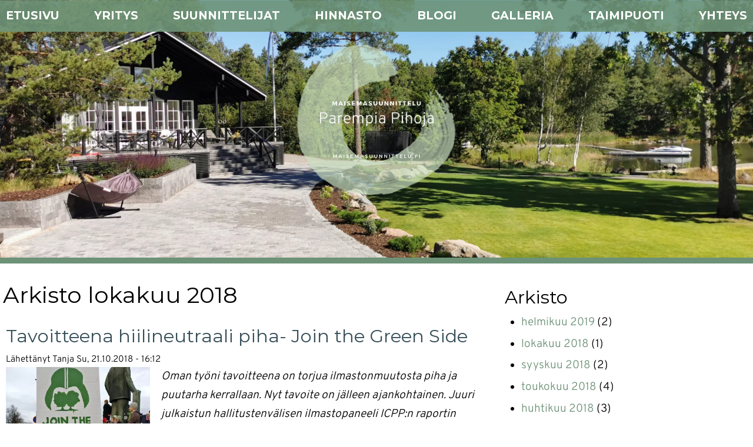

--- FILE ---
content_type: text/html; charset=UTF-8
request_url: https://maisemasuunnittelu.fi/arkisto/201810?page=1
body_size: 5747
content:
<!DOCTYPE html>
<html lang="fi" dir="ltr" prefix="og: https://ogp.me/ns#">
  <head>
    <meta charset="utf-8" />
<script async src="https://www.googletagmanager.com/gtag/js?id=UA-20324338-5"></script>
<script>window.dataLayer = window.dataLayer || [];function gtag(){dataLayer.push(arguments)};gtag("js", new Date());gtag("set", "developer_id.dMDhkMT", true);gtag("config", "UA-20324338-5", {"groups":"default","anonymize_ip":true,"page_placeholder":"PLACEHOLDER_page_path","allow_ad_personalization_signals":false});</script>
<meta name="description" content="Haaveissa kaunis piha? Ammattilaisen tekemä piha- tai puutarhasuunnitelma on avain onnistuneeseen lopputulokseen. Me Maisemasuunnitttelu Tanja Niemisellä (tuttu mm. Huvila ja Huussi -ohjelmasta) suunittelemme kauniit pihat, puutarhat ja viheralueet ideasta toteutukseen. Laitetaanko sinunkin pihasi kuntoon?" />
<meta name="abstract" content="Haaveissa kaunis piha? Ammattilaisen tekemä piha- tai puutarhasuunnitelma on avain onnistuneeseen lopputulokseen. Me Maisemasuunnitttelu Tanja Niemisellä (tuttu mm. Huvila ja Huussi -ohjelmasta) suunittelemme kauniit pihat, puutarhat ja viheralueet ideasta toteutukseen. Laitetaanko sinunkin pihasi kuntoon?" />
<meta name="keywords" content="pihasuunnitelma, pihan suunnittelu, puutarhasuunnitelma, puutarhan suunnittelu, pihatyöt, piha kuntoon, pihan perustaminen, puutarhan perustaminen, maisemasuunnittelu, maisemasuunnittelija, huvila ja huussi, kaunis piha" />
<meta name="geo.region" content="FI" />
<link rel="canonical" href="https://maisemasuunnittelu.fi/arkisto/201810" />
<link rel="shortlink" href="https://maisemasuunnittelu.fi/arkisto/201810" />
<meta name="rights" content="All rights reserved" />
<meta property="og:site_name" content="Maisemasuunnittelu" />
<meta property="og:url" content="https://maisemasuunnittelu.fi/arkisto/201810" />
<meta property="og:title" content="Maisemasuunnittelu - Arkisto" />
<meta property="og:description" content="Haaveissa kaunis piha? Ammattilaisen tekemä piha- tai puutarhasuunnitelma on avain onnistuneeseen lopputulokseen. Me Maisemasuunnitttelu Tanja Niemisellä (tuttu mm. Huvila ja Huussi -ohjelmasta) suunittelemme kauniit pihat, puutarhat ja viheralueet ideasta toteutukseen. Laitetaanko sinunkin pihasi kuntoon?" />
<meta name="twitter:card" content="summary_large_image" />
<meta name="twitter:title" content="Maisemasuunnittelu - Arkisto" />
<meta name="twitter:site" content="@puutarhaetsiva" />
<meta name="twitter:description" content="Haaveissa kaunis piha? Ammattilaisen tekemä piha- tai puutarhasuunnitelma on avain onnistuneeseen lopputulokseen. Me Maisemasuunnitttelu Tanja Niemisellä (tuttu mm. Huvila ja Huussi -ohjelmasta) suunittelemme kauniit pihat, puutarhat ja viheralueet ideasta toteutukseen. Laitetaanko sinunkin pihasi kuntoon?" />
<meta name="MobileOptimized" content="width" />
<meta name="HandheldFriendly" content="true" />
<meta name="viewport" content="width=device-width, initial-scale=1.0" />
<link rel="icon" href="/themes/dj2019/favicon.ico" type="image/vnd.microsoft.icon" />

    <title>Maisemasuunnittelu - Arkisto</title>
    <link rel="stylesheet" media="all" href="/sites/default/files/css/css_IaI1Ve-6WOFAXOW3gIisiqNjlnfYfUQY9QGpVddvf3g.css?delta=0&amp;language=fi&amp;theme=dj2019&amp;include=eJw1jEsOgCAQQy-Eou48zigTghkYQ_3h6TUSN01fX9JZCCh2IrCZa48MkGf8nNS9TjNbl_eVpKWFrjokzZEk3GzcMnT9aL3oRNJgKxKSNyjYONb3I_AJ-2Ub1e3CD3u8LwI" />
<link rel="stylesheet" media="all" href="/sites/default/files/css/css_Ll17piWrr3ohYSS23pu51a-HKWc75OuxqQEKSt63F8Y.css?delta=1&amp;language=fi&amp;theme=dj2019&amp;include=eJw1jEsOgCAQQy-Eou48zigTghkYQ_3h6TUSN01fX9JZCCh2IrCZa48MkGf8nNS9TjNbl_eVpKWFrjokzZEk3GzcMnT9aL3oRNJgKxKSNyjYONb3I_AJ-2Ub1e3CD3u8LwI" />
<link rel="stylesheet" media="print" href="/sites/default/files/css/css_ueTyIJv-kDYThgMq-PTQ2vybK5Pa5bKdKjoAbHQHZg4.css?delta=2&amp;language=fi&amp;theme=dj2019&amp;include=eJw1jEsOgCAQQy-Eou48zigTghkYQ_3h6TUSN01fX9JZCCh2IrCZa48MkGf8nNS9TjNbl_eVpKWFrjokzZEk3GzcMnT9aL3oRNJgKxKSNyjYONb3I_AJ-2Ub1e3CD3u8LwI" />

    
  </head>
  <body class="path-arkisto sidebar-second context-arkisto-201810">
        <a href="#main-content" class="visually-hidden focusable skip-link">
      Hyppää pääsisältöön
    </a>
    
      <div class="dialog-off-canvas-main-canvas" data-off-canvas-main-canvas>
    <div class="layout-container">
  <header role="banner" id="header">
  	<div id="header-inner">
		  <div class="region region-header">
    <div id="block-dj2019-main-menu" class="block block-system block-system-menu-blockmain">
 <div class="block-inner">
  
    
        
              <ul class="menu">
                    <li class="menu-item">
        <a href="/" data-drupal-link-system-path="&lt;front&gt;">Etusivu</a>
              </li>
                <li class="menu-item">
        <a href="/yritys" data-drupal-link-system-path="node/256">Yritys</a>
              </li>
                <li class="menu-item">
        <a href="/suunnittelijat" data-drupal-link-system-path="node/268">Suunnittelijat</a>
              </li>
                <li class="menu-item menu-item--expanded">
        <a href="/hinnasto" data-drupal-link-system-path="node/267">Hinnasto</a>
                                <ul class="menu">
                    <li class="menu-item">
        <a href="/hinnasto#rakentajalle" title="" data-drupal-link-system-path="node/267">Rakentajalle</a>
              </li>
                <li class="menu-item">
        <a href="/hinnasto#pihasuunnitelmat" title="" data-drupal-link-system-path="node/267">Pihasuunnitelmat</a>
              </li>
        </ul>
  
              </li>
                <li class="menu-item">
        <a href="/blogi" data-drupal-link-system-path="blogi">Blogi</a>
              </li>
                <li class="menu-item">
        <a href="/galleria" data-drupal-link-system-path="galleria">Galleria</a>
              </li>
                <li class="menu-item">
        <a href="/taimipuoti">Taimipuoti</a>
              </li>
                <li class="menu-item">
        <a href="/yhteys" title="" data-drupal-link-system-path="contact">Yhteys</a>
              </li>
        </ul>
  


  </div>
</div>
<div id="block-dj2019-branding" class="block block-system block-system-branding-block">
 <div class="block-inner">
  
    
        <a href="/" rel="home" class="site-logo">
      <img src="/sites/default/files/maisemasuunnittelu-weissertext-logo-final_350.png" alt="Etusivu" />
    </a>
      </div>
</div>

  </div>

    
  			
  			
    
	</div>
  </header>
    <div class="region region-featured">
    <div class="views-element-container block block-views block-views-blockheaderimage-block-1" id="block-views-block-headerimage-block-1">
 <div class="block-inner">
  
    
      <div><div class="view view-headerimage view-id-headerimage view-display-id-block_1 js-view-dom-id-c1754c2f5946cf061c47bb391ac781edb3263be61c1635733b4690af22e4d66d">
  
    
      
      <div class="v-content">
          <div class="v-row" ><div class="views-field views-field-field-slide-bild"><div class="field-content">    <picture>
                  <source srcset="/sites/default/files/styles/front/public/slide/banneri-testi%20%281%29.jpg.webp?itok=FtbTuYhg 1x" media="all and (min-width:1340px)" type="image/webp" width="1900" height="650"/>
              <source srcset="/sites/default/files/styles/front/public/slide/banneri-testi%20%281%29.jpg.webp?itok=FtbTuYhg 1x" media="all and (min-width: 1025px)" type="image/webp" width="1900" height="650"/>
              <source srcset="/sites/default/files/styles/front_full_responsive_custom_user_1024_1x/public/slide/banneri-testi%20%281%29.jpg.webp?itok=i9WqU2ri 1x" media="all and (min-width: 769px) and (max-width: 1024px)" type="image/webp" width="1024" height="550"/>
              <source srcset="/sites/default/files/styles/front_full_responsive_custom_user_768_1x/public/slide/banneri-testi%20%281%29.jpg.webp?itok=AmQl2ACk 1x" media="all and (min-width: 581px) and (max-width: 768px)" type="image/webp" width="1990" height="1493"/>
              <source srcset="/sites/default/files/styles/front_full_responsive_custom_user_580_1x/public/slide/banneri-testi%20%281%29.jpg.webp?itok=yxxdYvI3 1x" media="all and  (min-width:321px) and (max-width: 580px)" type="image/webp" width="580" height="580"/>
              <source srcset="/sites/default/files/styles/front_full_responsive_custom_user_320_1x/public/slide/banneri-testi%20%281%29.jpg?itok=M7ZsV_sO 1x" media="all and (max-width: 320px)" type="image/jpeg" width="320" height="400"/>
                  <img loading="eager" width="1900" height="650" src="/sites/default/files/styles/front/public/slide/banneri-testi%20%281%29.jpg.webp?itok=FtbTuYhg" alt="Koristeheinillä modernia ilmettä pihaan" />

  </picture>

</div></div></div>

    </div>
  
      
</div>
</div>

  </div>
</div>
<div data-drupal-messages-fallback class="hidden"></div>

  </div>


  

  

    

  <main role="main">
    <a id="main-content" tabindex="-1"></a>                                                  

    <div class="layout-content">
      
        <div class="region region-content">
    <div id="block-dj2019-page-title" class="block block-core block-page-title-block">
 <div class="block-inner">
  
    
      
  <h1 class="page-title">Arkisto lokakuu 2018</h1>


  </div>
</div>
<div id="block-dj2019-thebuild-system-main" class="block block-system block-system-main-block">
 <div class="block-inner">
  
    
      <div class="views-element-container"><div class="view view-arkisto view-id-arkisto view-display-id-page_1 js-view-dom-id-3452e1a9e1d3e2ec8e2b3d74327eaf4bdb8643bac07687ac150409399f10e212">
  
    
      
      <div class="v-content">
          <div class="v-row" >
<article data-history-node-id="285" class="node node--type-blog node--view-mode-teaser">
  
      <h2>
      <a href="/blogi/tavoitteena-hiilineutraali-piha-join-green-side" rel="bookmark"><span class="field field--name-title field--type-string field--label-hidden">Tavoitteena hiilineutraali piha- Join the Green Side</span>
</a>
    </h2>
    

      <footer class="node__meta">
      
      <div class="node__submitted font-smaller">
        Lähettänyt <span class="field field--name-uid field--type-entity-reference field--label-hidden"><span>Tanja</span></span>
 <span class="field field--name-created field--type-created field--label-hidden"><time datetime="2018-10-21T16:12:38+03:00" title="Sunnuntai, lokakuu 21, 2018 - 16:12" class="datetime">Su, 21.10.2018 - 16:12</time>
</span>
        
      </div>
    </footer>
  
  <div class="node__content">
  <div>
    <div>
    <div class="width-max1440 layout layout--twocol-section layout--twocol-section--33-67 pr-10">
        <div class="layout__region layout__region--first">
          
            <div class="f f--name-field-news-bild f--type-image f--label-hidden f-item">  <a href="/blogi/tavoitteena-hiilineutraali-piha-join-green-side" hreflang="fi"><img loading="lazy" src="/sites/default/files/styles/blog_list/public/images/header_greenside.jpg.webp?itok=lG1ECX9-" width="450" height="224" alt="#NytOnPakko" title="#NytOnPakko" class="image-style-blog-list" />

</a>
</div>
      
        </div>
        <div class="layout__region layout__region--second">
          
            <div class="clearfix text-formatted f f--name-body f--type-text-with-summary f--label-hidden f-item"><p><em>Oman työni tavoitteena on torjua ilmastonmuutosta piha ja puutarha kerrallaan. Nyt tavoite on jälleen ajankohtainen. Juuri julkaistun hallitustenvälisen ilmastopaneeli ICPP:n raportin mukaan maapallon lämpötila on noussut noin asteella esiteollisesta ajasta. Mikäli lämpeneminen jatkuu nykyistä vauhtia, 1,5 asteen raja ylitetään vuosisadan puoleen väliin mennessä. Rajan ylittäminen aiheuttaisi merkittäviä riskejä sekä ihmiselle että luonnolle. Vaaditaan nopeita päästövähennyksiä, jotta maapallon lämpötilan nousu voidaan rajoittaa 1,5 asteeseen.</em></p></div>
      

        </div>
          <div class="node__links">
    <ul class="links inline"><li class="node-readmore"><a href="/blogi/tavoitteena-hiilineutraali-piha-join-green-side" rel="tag" title="Tavoitteena hiilineutraali piha- Join the Green Side" hreflang="fi">Lue lisää <span class="visually-hidden">Tavoitteena hiilineutraali piha- Join the Green Side</span></a></li><li class="comment-add"><a href="/blogi/tavoitteena-hiilineutraali-piha-join-green-side#comment-form" title="Jaa mielipiteesi ja ajatuksesi." hreflang="fi">Lisää uusi kommentti</a></li></ul>  </div>

      </div>
    </div>
  </div>

</article>
</div>

    </div>
  
      
</div>
</div>

  </div>
</div>

  </div>

    </div>
    
              <aside class="layout-3col__right-sidebar" role="complementary">
            <div class="region region-sidebar-second">
    <div class="views-element-container p-20-0 block block-views block-views-blockarkisto-block-1" id="block-views-block-arkisto-block-1">
 <div class="block-inner">
  
      <h2>Arkisto</h2>
    
      <div><div class="view view-arkisto view-id-arkisto view-display-id-block_1 js-view-dom-id-73519f4541e514b5d9e90ecf671e5d890f67294c36bd54c75b3feaf43a6dcb47">
  
    
      
      <div class="v-content">
      <div class="item-list">
  <ul class="views-summary">
      <li><a href="/arkisto/201902">helmikuu 2019</a>
              (2)
          </li>
      <li><a href="/arkisto/201810" class="is-active">lokakuu 2018</a>
              (1)
          </li>
      <li><a href="/arkisto/201809">syyskuu 2018</a>
              (2)
          </li>
      <li><a href="/arkisto/201805">toukokuu 2018</a>
              (4)
          </li>
      <li><a href="/arkisto/201804">huhtikuu 2018</a>
              (3)
          </li>
      <li><a href="/arkisto/201803">maaliskuu 2018</a>
              (4)
          </li>
    </ul>
</div>

    </div>
  
      
</div>
    <nav class="pager" role="navigation" aria-labelledby="pagination-heading">
    <h4 id="pagination-heading" class="pager__heading visually-hidden">Sivutus</h4>
    <ul class="pager__items js-pager__items">
              <li class="pager__item pager__item--previous">
          <a href="/arkisto/201810?page=0" title="Siirry edelliselle sivulle" rel="prev">
            <span class="visually-hidden">Edellinen sivu</span>
            <span aria-hidden="true">‹‹</span>
          </a>
        </li>
                    <li class="pager__item is-active">
          Sivu 2        </li>
                </ul>
  </nav>

</div>

  </div>
</div>

  </div>

        </aside>
      
  </main>

  
  
  
      <footer role="contentinfo" class="l-w-28 bg-second p-50-0">
        <div class="region region-footer">
    <div id="block-contactinfo" class="block block-block-content block-block-contentdd0e27c7-29d8-445e-88c7-61cd90f030e7">
 <div class="block-inner">
  
    
      
            <div class="clearfix text-formatted f f--name-body f--type-text-with-summary f--label-hidden f-item"><p>Maisemasuunnittelu Parempia Pihoja Oy<br>
Voimapiha 10 b<br>
13110 Hämeenlinna</p>

<p><a href="/yhteys">Lähetä viesti</a>&nbsp;tai<br>
soita <a href="tel:+358405340723">+358 (0)40 5340 723</a><br>
www.maisemasuunnittelu.fi</p>

<p>Y-tunnus <span><span dir="ltr">3249330</span><span dir="ltr">-</span><span dir="ltr">5</span></span> | Kotipaikka: Hämeenlinna | alv.rek</p>

<p><a href="/node/277">Evästekäytäntö ja kävijäseuranta</a></p></div>
      
  </div>
</div>
<div id="block-maisemasuunnittelijatryjasenyritys" class="block block-block-content block-block-content8046728e-d1c2-42ec-a911-340ce3c8d5ea">
 <div class="block-inner">
  
    
      
            <div class="clearfix text-formatted f f--name-body f--type-text-with-summary f--label-hidden f-item"><p><img alt="MAS Logo" data-align="left" data-entity-type="file" data-entity-uuid="9af07d3a-efdb-4b2c-9958-2a3b6a44094e" src="/sites/default/files/inline-images/MAS_logo.png"></p>
<p>Maisemasuunnittelijat ry jäsenyritys</p>
<p><img alt="Luotettava" data-entity-type="file" data-entity-uuid="c8ca3d3c-1d80-4367-870a-58b9fde97679" src="/sites/default/files/inline-images/LK_valkoinen_rgb_220.jpg"></p>
<p><a href="https://www.facebook.com/Maisemasuunnittelu.fi" target="_blank"><img alt="Maisemasuunnittelu.fi" data-align="left" data-entity-type="file" data-entity-uuid="3807694a-57ff-4f9a-86b7-f27e5e293d3d" src="/sites/default/files/inline-images/some_fb.png"></a>&nbsp;<a href="https://www.instagram.com/maisemasuunnittelu/" target="_blank"><img alt="Instagram maisemasuunnittelu/" data-align="left" data-entity-type="file" data-entity-uuid="02c71774-d64a-44cd-8ae5-eb0aa49882b0" src="/sites/default/files/inline-images/some_insta.png"></a></p>
</div>
      
  </div>
</div>

  </div>

    </footer>
  
    <div id="maker" class="width-narrow">
          <div class="region region-maker">
    <div id="block-we" class="block block-block-content block-block-contentf6862ca6-7762-493c-af2e-f65af9a71ab7">
 <div class="block-inner">
  
    
      
            <div class="clearfix text-formatted f f--name-body f--type-text-with-summary f--label-hidden f-item"><p>Verkkosivut:&nbsp;<a href="https://www.chaseandsnow.com/fi" hreflang="fi" title="se ystävällinen mainostoimisto">Chase &amp; Snow</a></p><p>&nbsp;</p></div>
      
  </div>
</div>

  </div>

  </div>

</div>
  </div>

    
    <script type="application/json" data-drupal-selector="drupal-settings-json">{"path":{"baseUrl":"\/","pathPrefix":"","currentPath":"arkisto\/201810","currentPathIsAdmin":false,"isFront":false,"currentLanguage":"fi","currentQuery":{"page":"1"}},"pluralDelimiter":"\u0003","suppressDeprecationErrors":true,"ajaxPageState":{"libraries":"eJxdjksOwjAMRC8UCLDjNMhNLMuVE6NM-ITTt6JiQTejN282k4yAEScCh7RxYYCE8evV87p545VaIdMPhzxfTudrFPOJ7IDU9N6xt32YVgniLsY3qmSja0Lci4CBzmU78VR-IX7zSDO9_0Tx_DBeAPWKRGs","theme":"dj2019","theme_token":null},"ajaxTrustedUrl":[],"google_analytics":{"account":"UA-20324338-5","trackOutbound":true,"trackMailto":true,"trackTel":true,"trackDownload":true,"trackDownloadExtensions":"7z|aac|arc|arj|asf|asx|avi|bin|csv|doc(x|m)?|dot(x|m)?|exe|flv|gif|gz|gzip|hqx|jar|jpe?g|js|mp(2|3|4|e?g)|mov(ie)?|msi|msp|pdf|phps|png|ppt(x|m)?|pot(x|m)?|pps(x|m)?|ppam|sld(x|m)?|thmx|qtm?|ra(m|r)?|sea|sit|tar|tgz|torrent|txt|wav|wma|wmv|wpd|xls(x|m|b)?|xlt(x|m)|xlam|xml|z|zip"},"views":{"ajax_path":"\/views\/ajax","ajaxViews":{"views_dom_id:73519f4541e514b5d9e90ecf671e5d890f67294c36bd54c75b3feaf43a6dcb47":{"view_name":"arkisto","view_display_id":"block_1","view_args":"","view_path":"\/arkisto\/201810","view_base_path":"arkisto","view_dom_id":"73519f4541e514b5d9e90ecf671e5d890f67294c36bd54c75b3feaf43a6dcb47","pager_element":0}}},"user":{"uid":0,"permissionsHash":"c5ab2beb130006007ee67e7f852781d7a9a482afe60c0ebd7d9d113f112e337b"}}</script>
<script src="/sites/default/files/js/js_vcFnpqXebIxkkmo7jsXG7ooUe5aV3MY2C2OW6qq-4OQ.js?scope=footer&amp;delta=0&amp;language=fi&amp;theme=dj2019&amp;include=eJxLyTIyMLTUT8_JT0rM0S1OLsosKCnWSc_PT89JjU_MS8ypLMlMLtZHF9Apy0wtL9YHk3qJWYkVANGpG5w"></script>

  </body>
</html>


--- FILE ---
content_type: text/css
request_url: https://maisemasuunnittelu.fi/sites/default/files/css/css_Ll17piWrr3ohYSS23pu51a-HKWc75OuxqQEKSt63F8Y.css?delta=1&language=fi&theme=dj2019&include=eJw1jEsOgCAQQy-Eou48zigTghkYQ_3h6TUSN01fX9JZCCh2IrCZa48MkGf8nNS9TjNbl_eVpKWFrjokzZEk3GzcMnT9aL3oRNJgKxKSNyjYONb3I_AJ-2Ub1e3CD3u8LwI
body_size: 12278
content:
/* @license MIT https://github.com/necolas/normalize.css/blob/3.0.3/LICENSE.md */
html{font-family:sans-serif;-ms-text-size-adjust:100%;-webkit-text-size-adjust:100%;}body{margin:0;}article,aside,details,figcaption,figure,footer,header,hgroup,main,menu,nav,section,summary{display:block;}audio,canvas,progress,video{display:inline-block;vertical-align:baseline;}audio:not([controls]){display:none;height:0;}[hidden],template{display:none;}a{background-color:transparent;}a:active,a:hover{outline:0;}abbr[title]{border-bottom:1px dotted;}b,strong{font-weight:bold;}dfn{font-style:italic;}h1{font-size:2em;margin:0.67em 0;}mark{background:#ff0;color:#000;}small{font-size:80%;}sub,sup{font-size:75%;line-height:0;position:relative;vertical-align:baseline;}sup{top:-0.5em;}sub{bottom:-0.25em;}img{border:0;}svg:not(:root){overflow:hidden;}figure{margin:1em 40px;}hr{box-sizing:content-box;height:0;}pre{overflow:auto;}code,kbd,pre,samp{font-family:monospace,monospace;font-size:1em;}button,input,optgroup,select,textarea{color:inherit;font:inherit;margin:0;}button{overflow:visible;}button,select{text-transform:none;}button,html input[type="button"],input[type="reset"],input[type="submit"]{-webkit-appearance:button;cursor:pointer;}button[disabled],html input[disabled]{cursor:default;}button::-moz-focus-inner,input::-moz-focus-inner{border:0;padding:0;}input{line-height:normal;}input[type="checkbox"],input[type="radio"]{box-sizing:border-box;padding:0;}input[type="number"]::-webkit-inner-spin-button,input[type="number"]::-webkit-outer-spin-button{height:auto;}input[type="search"]{-webkit-appearance:textfield;box-sizing:content-box;}input[type="search"]::-webkit-search-cancel-button,input[type="search"]::-webkit-search-decoration{-webkit-appearance:none;}fieldset{border:1px solid #c0c0c0;margin:0 2px;padding:0.35em 0.625em 0.75em;}legend{border:0;padding:0;}textarea{overflow:auto;}optgroup{font-weight:bold;}table{border-collapse:collapse;border-spacing:0;}td,th{padding:0;}
@media (min--moz-device-pixel-ratio:0){summary{display:list-item;}}
/* @license GPL-2.0-or-later https://www.drupal.org/licensing/faq */
.action-links{margin:1em 0;padding:0;list-style:none;}[dir="rtl"] .action-links{margin-right:0;}.action-links li{display:inline-block;margin:0 0.3em;}.action-links li:first-child{margin-left:0;}[dir="rtl"] .action-links li:first-child{margin-right:0;margin-left:0.3em;}.button-action{display:inline-block;padding:0.2em 0.5em 0.3em;text-decoration:none;line-height:160%;}.button-action:before{margin-left:-0.1em;padding-right:0.2em;content:"+";font-weight:900;}[dir="rtl"] .button-action:before{margin-right:-0.1em;margin-left:0;padding-right:0;padding-left:0.2em;}
.breadcrumb{padding-bottom:0.5em;}.breadcrumb ol{margin:0;padding:0;}[dir="rtl"] .breadcrumb ol{margin-right:0;}.breadcrumb li{display:inline;margin:0;padding:0;list-style-type:none;}.breadcrumb li:before{content:" \BB ";}.breadcrumb li:first-child:before{content:none;}
.button,.image-button{margin-right:1em;margin-left:1em;}.button:first-child,.image-button:first-child{margin-right:0;margin-left:0;}
.collapse-processed > summary{padding-right:0.5em;padding-left:0.5em;}.collapse-processed > summary:before{float:left;width:1em;height:1em;content:"";background:url(/themes/contrib/classy/images/misc/menu-expanded.png) 0 100% no-repeat;}[dir="rtl"] .collapse-processed > summary:before{float:right;background-position:100% 100%;}.collapse-processed:not([open]) > summary:before{-ms-transform:rotate(-90deg);-webkit-transform:rotate(-90deg);transform:rotate(-90deg);background-position:25% 35%;}[dir="rtl"] .collapse-processed:not([open]) > summary:before{-ms-transform:rotate(90deg);-webkit-transform:rotate(90deg);transform:rotate(90deg);background-position:75% 35%;}
.container-inline label:after,.container-inline .label:after{content:":";}.form-type-radios .container-inline label:after,.form-type-checkboxes .container-inline label:after{content:"";}.form-type-radios .container-inline .form-type-radio,.form-type-checkboxes .container-inline .form-type-checkbox{margin:0 1em;}.container-inline .form-actions,.container-inline.form-actions{margin-top:0;margin-bottom:0;}
details{margin-top:1em;margin-bottom:1em;border:1px solid #ccc;}details > .details-wrapper{padding:0.5em 1.5em;}summary{padding:0.2em 0.5em;cursor:pointer;}
.exposed-filters .filters{float:left;margin-right:1em;}[dir="rtl"] .exposed-filters .filters{float:right;margin-right:0;margin-left:1em;}.exposed-filters .form-item{margin:0 0 0.1em 0;padding:0;}.exposed-filters .form-item label{float:left;width:10em;font-weight:normal;}[dir="rtl"] .exposed-filters .form-item label{float:right;}.exposed-filters .form-select{width:14em;}.exposed-filters .current-filters{margin-bottom:1em;}.exposed-filters .current-filters .placeholder{font-weight:bold;font-style:normal;}.exposed-filters .additional-filters{float:left;margin-right:1em;}[dir="rtl"] .exposed-filters .additional-filters{float:right;margin-right:0;margin-left:1em;}
.field__label{font-weight:bold;}.field--label-inline .field__label,.field--label-inline .field__items{float:left;}.field--label-inline .field__label,.field--label-inline > .field__item,.field--label-inline .field__items{padding-right:0.5em;}[dir="rtl"] .field--label-inline .field__label,[dir="rtl"] .field--label-inline .field__items{padding-right:0;padding-left:0.5em;}.field--label-inline .field__label::after{content:":";}
form .field-multiple-table{margin:0;}form .field-multiple-table .field-multiple-drag{width:30px;padding-right:0;}[dir="rtl"] form .field-multiple-table .field-multiple-drag{padding-left:0;}form .field-multiple-table .field-multiple-drag .tabledrag-handle{padding-right:0.5em;}[dir="rtl"] form .field-multiple-table .field-multiple-drag .tabledrag-handle{padding-right:0;padding-left:0.5em;}form .field-add-more-submit{margin:0.5em 0 0;}.form-item,.form-actions{margin-top:1em;margin-bottom:1em;}tr.odd .form-item,tr.even .form-item{margin-top:0;margin-bottom:0;}.form-composite > .fieldset-wrapper > .description,.form-item .description{font-size:0.85em;}label.option{display:inline;font-weight:normal;}.form-composite > legend,.label{display:inline;margin:0;padding:0;font-size:inherit;font-weight:bold;}.form-checkboxes .form-item,.form-radios .form-item{margin-top:0.4em;margin-bottom:0.4em;}.form-type-radio .description,.form-type-checkbox .description{margin-left:2.4em;}[dir="rtl"] .form-type-radio .description,[dir="rtl"] .form-type-checkbox .description{margin-right:2.4em;margin-left:0;}.marker{color:#e00;}.form-required:after{display:inline-block;width:6px;height:6px;margin:0 0.3em;content:"";vertical-align:super;background-image:url(/themes/contrib/classy/images/icons/ee0000/required.svg);background-repeat:no-repeat;background-size:6px 6px;}abbr.tabledrag-changed,abbr.ajax-changed{border-bottom:none;}.form-item input.error,.form-item textarea.error,.form-item select.error{border:2px solid red;}.form-item--error-message:before{display:inline-block;width:14px;height:14px;content:"";vertical-align:sub;background:url(/themes/contrib/classy/images/icons/e32700/error.svg) no-repeat;background-size:contain;}
.icon-help{padding:1px 0 1px 20px;background:url(/themes/contrib/classy/images/misc/help.png) 0 50% no-repeat;}[dir="rtl"] .icon-help{padding:1px 20px 1px 0;background-position:100% 50%;}.feed-icon{display:block;overflow:hidden;width:16px;height:16px;text-indent:-9999px;background:url(/themes/contrib/classy/images/misc/feed.svg) no-repeat;}
.form--inline .form-item{float:left;margin-right:0.5em;}[dir="rtl"] .form--inline .form-item{float:right;margin-right:0;margin-left:0.5em;}[dir="rtl"] .views-filterable-options-controls .form-item{margin-right:2%;}.form--inline .form-item-separator{margin-top:2.3em;margin-right:1em;margin-left:0.5em;}[dir="rtl"] .form--inline .form-item-separator{margin-right:0.5em;margin-left:1em;}.form--inline .form-actions{clear:left;}[dir="rtl"] .form--inline .form-actions{clear:right;}
.item-list .title{font-weight:bold;}.item-list ul{margin:0 0 0.75em 0;padding:0;}.item-list li{margin:0 0 0.25em 1.5em;padding:0;}[dir="rtl"] .item-list li{margin:0 1.5em 0.25em 0;}.item-list--comma-list{display:inline;}.item-list--comma-list .item-list__comma-list,.item-list__comma-list li,[dir="rtl"] .item-list--comma-list .item-list__comma-list,[dir="rtl"] .item-list__comma-list li{margin:0;}
button.link{margin:0;padding:0;cursor:pointer;border:0;background:transparent;font-size:1em;}label button.link{font-weight:bold;}
ul.inline,ul.links.inline{display:inline;padding-left:0;}[dir="rtl"] ul.inline,[dir="rtl"] ul.links.inline{padding-right:0;padding-left:15px;}ul.inline li{display:inline;padding:0 0.5em;list-style-type:none;}ul.links a.is-active{color:#000;}
ul.menu{margin-left:1em;padding:0;list-style:none outside;text-align:left;}[dir="rtl"] ul.menu{margin-right:1em;margin-left:0;text-align:right;}.menu-item--expanded{list-style-type:circle;list-style-image:url(/themes/contrib/classy/images/misc/menu-expanded.png);}.menu-item--collapsed{list-style-type:disc;list-style-image:url(/themes/contrib/classy/images/misc/menu-collapsed.png);}[dir="rtl"] .menu-item--collapsed{list-style-image:url(/themes/contrib/classy/images/misc/menu-collapsed-rtl.png);}.menu-item{margin:0;padding-top:0.2em;}ul.menu a.is-active{color:#000;}
.more-link{display:block;text-align:right;}[dir="rtl"] .more-link{text-align:left;}
.pager__items{clear:both;text-align:center;}.pager__item{display:inline;padding:0.5em;}.pager__item.is-active{font-weight:bold;}
tr.drag{background-color:#fffff0;}tr.drag-previous{background-color:#ffd;}body div.tabledrag-changed-warning{margin-bottom:0.5em;}
tr.selected td{background:#ffc;}td.checkbox,th.checkbox{text-align:center;}[dir="rtl"] td.checkbox,[dir="rtl"] th.checkbox{text-align:center;}
th.is-active img{display:inline;}td.is-active{background-color:#ddd;}
div.tabs{margin:1em 0;}ul.tabs{margin:0 0 0.5em;padding:0;list-style:none;}.tabs > li{display:inline-block;margin-right:0.3em;}[dir="rtl"] .tabs > li{margin-right:0;margin-left:0.3em;}.tabs a{display:block;padding:0.2em 1em;text-decoration:none;}.tabs a.is-active{background-color:#eee;}.tabs a:focus,.tabs a:hover{background-color:#f5f5f5;}
.form-textarea-wrapper textarea{display:block;box-sizing:border-box;width:100%;margin:0;}
.ui-dialog--narrow{max-width:500px;}@media screen and (max-width:600px){.ui-dialog--narrow{min-width:95%;max-width:95%;}}
.messages{padding:15px 20px 15px 35px;word-wrap:break-word;border:1px solid;border-width:1px 1px 1px 0;border-radius:2px;background:no-repeat 10px 17px;overflow-wrap:break-word;}[dir="rtl"] .messages{padding-right:35px;padding-left:20px;text-align:right;border-width:1px 0 1px 1px;background-position:right 10px top 17px;}.messages + .messages{margin-top:1.538em;}.messages__list{margin:0;padding:0;list-style:none;}.messages__item + .messages__item{margin-top:0.769em;}.messages--status{color:#325e1c;border-color:#c9e1bd #c9e1bd #c9e1bd transparent;background-color:#f3faef;background-image:url(/themes/contrib/classy/images/icons/73b355/check.svg);box-shadow:-8px 0 0 #77b259;}[dir="rtl"] .messages--status{margin-left:0;border-color:#c9e1bd transparent #c9e1bd #c9e1bd;box-shadow:8px 0 0 #77b259;}.messages--warning{color:#734c00;border-color:#f4daa6 #f4daa6 #f4daa6 transparent;background-color:#fdf8ed;background-image:url(/themes/contrib/classy/images/icons/e29700/warning.svg);box-shadow:-8px 0 0 #e09600;}[dir="rtl"] .messages--warning{border-color:#f4daa6 transparent #f4daa6 #f4daa6;box-shadow:8px 0 0 #e09600;}.messages--error{color:#a51b00;border-color:#f9c9bf #f9c9bf #f9c9bf transparent;background-color:#fcf4f2;background-image:url(/themes/contrib/classy/images/icons/e32700/error.svg);box-shadow:-8px 0 0 #e62600;}[dir="rtl"] .messages--error{border-color:#f9c9bf transparent #f9c9bf #f9c9bf;box-shadow:8px 0 0 #e62600;}.messages--error p.error{color:#a51b00;}
.node--unpublished{background-color:#fff4f4;}
.progress__track{border-color:#b3b3b3;border-radius:10em;background-color:#f2f1eb;background-image:-webkit-linear-gradient(#e7e7df,#f0f0f0);background-image:linear-gradient(#e7e7df,#f0f0f0);box-shadow:inset 0 1px 3px hsla(0,0%,0%,0.16);}.progress__bar{height:16px;margin-top:-1px;margin-left:-1px;padding:0 1px;-webkit-transition:width 0.5s ease-out;transition:width 0.5s ease-out;-webkit-animation:animate-stripes 3s linear infinite;-moz-animation:animate-stripes 3s linear infinite;border:1px #07629a solid;border-radius:10em;background:#057ec9;background-image:-webkit-linear-gradient(top,rgba(0,0,0,0),rgba(0,0,0,0.15)),-webkit-linear-gradient(left top,#0094f0 0%,#0094f0 25%,#007ecc 25%,#007ecc 50%,#0094f0 50%,#0094f0 75%,#0094f0 100%);background-image:linear-gradient(to bottom,rgba(0,0,0,0),rgba(0,0,0,0.15)),linear-gradient(to right bottom,#0094f0 0%,#0094f0 25%,#007ecc 25%,#007ecc 50%,#0094f0 50%,#0094f0 75%,#0094f0 100%);background-size:40px 40px;}[dir="rtl"] .progress__bar{margin-right:-1px;margin-left:0;-webkit-animation-direction:reverse;-moz-animation-direction:reverse;animation-direction:reverse;}@media screen and (prefers-reduced-motion:reduce){.progress__bar{-webkit-transition:none;transition:none;-webkit-animation:none;-moz-animation:none;}}@-webkit-keyframes animate-stripes{0%{background-position:0 0,0 0;}100%{background-position:0 0,-80px 0;}}@-ms-keyframes animate-stripes{0%{background-position:0 0,0 0;}100%{background-position:0 0,-80px 0;}}@keyframes animate-stripes{0%{background-position:0 0,0 0;}100%{background-position:0 0,-80px 0;}}
@font-face{font-family:'Header';src:url(/themes/dj2019/fonts/Montserrat-Regular.woff2);font-weight:normal;font-style:normal;}@font-face{font-family:'Menu';src:url(/themes/dj2019/fonts/Montserrat-Bold.woff2);font-weight:normal;font-style:normal;}@font-face{font-family:'Regular';src:url(/themes/dj2019/fonts/Overpass-Light.woff2);font-weight:normal;font-style:normal;}@font-face{font-family:'Quote';src:url(/themes/dj2019/fonts/Overpass-Light.woff2);font-weight:normal;font-style:normal;}*{box-sizing:border-box;}html{font-size:1.2em;line-height:1.7;height:100%;overflow-y:scroll;word-break:keep-all;}body{background-color:#fff;font-size:1em;font-family:'Regular',arial,verdana;}.block{margin-bottom:0;}a{color:#6e9277;text-decoration:none;}a:hover{color:#364e58;}a.active{color:#364e58;}p a{border-bottom:2px dashed #000;}p a:hover{color:#6e9277;text-decoration:none;}.path-frontpage h1{margin:15px 0;}.path-frontpage .block-page-title-block{text-align:center;}h1{font-family:'Header';font-size:2.3em;font-weight:normal;margin:15px 0;line-height:1.2em;display:inline-block;color:#000;padding:5px;}h2{font-family:'Header';font-size:1.6em;line-height:1.1em;font-weight:normal;margin:10px 0;color:#000;display:inline-block;}h2 a{color:#364e58;text-decoration:none;}h3{font-family:'Header';color:#000;font-size:1.3em;margin:0;font-weight:normal;}h1,h2,h3,h4{word-break:keep-all;}.views-field-field-link a,.node-readmore a,.field--name-field-contactlink a,.more-link a,.comment-add a,.comment-reply a,input[type="button"],input[type="reset"],input[type="submit"],#comments ul.links.inline li a{cursor:pointer;overflow:visible;background:#6e9277;border:none;padding:5px;transition:width 2s;-webkit-transition:width 2s;margin-right:0;color:#fff;text-align:right;font-size:1em;text-decoration:none;font-family:'Header';-webkit-border-radius:5px;-moz-border-radius:5px;border-radius:5px;}.views-field-field-link a:hover,.node-readmore a:hover,.field--name-field-contactlink a:hover,.more-link a:hover,.comment-add a:hover,.comment-reply a:hover,input[type="button"]:hover,input[type="reset"]:hover,input[type="submit"]:hover,#comments ul.links.inline li a:hover{background:#364e58;}.views-field-field-link{text-align:right;}li.node-readmore{text-align:right;display:block !important;}table{width:100%;text-align:left;}table tr{border-bottom:1px solid #6e9277;}table a{font-weight:normal;}.hr{border-bottom:1px solid #6e9277;}.clearfix{clear:both;}.block-page-title-block{padding-top:0px;}#cboxWrapper{-webkit-border-radius:0;-moz-border-radius:0;border-radius:0;}.toolbar-tray-open.toolbar-horizontal #header{padding-top:0;}.toolbar-tray-open.toolbar-horizontal #header.nav-up{padding-top:85px;}.toolbar-tray-open.toolbar-horizontal .slicknav_menu{padding-top:85px;}img{max-width:100%;height:auto;}.region-mobile-header{display:none;}.toolbar-fixed #header{top:77px;}#header{z-index:5000;position:fixed;margin-top:0;top:0;z-index:100;width:auto;background:none;background:none;float:left;height:auto;width:100%;text-align:center;}#header #header-inner,#header .region-header{padding:0;margin:0;}#header #header-inner .block-system-branding-block,#header .region-header .block-system-branding-block{width:100%;}#header #header-inner .block-system-branding-block .site-name,#header .region-header .block-system-branding-block .site-name{color:#000;font-size:1.2em;font-family:'header';}#header #header-inner .block-system-menu-blockmain,#header .region-header .block-system-menu-blockmain{display:flex;justify-content:space-evenly;background:url(/themes/dj2019/images/header_bg.png);}#header #header-inner .block-system-menu-blockmain .block-inner,#header .region-header .block-system-menu-blockmain .block-inner{max-width:1440px;width:100%;}#header #header-inner img,#header .region-header img{height:auto;width:350px;padding:5px;background:none;}#header .region-menu-bar{display:flex;justify-content:center;margin-top:23px;clear:right;}#header .region-user-bar{float:left;margin-top:33px;margin-left:10px;}#header .region-user-bar .block-menu{float:left;}#header .region-user-bar .block-block-content{float:right;margin:12px 10px 0 10px;}#header .region-user-bar .block-block-content p{margin:0;}#header .region-user-bar .block-block-content a{border:none;}#header.nav-up{top:0px;position:fixed;border-bottom:1px solid #6e9277;}#header.nav-up #header-inner .region-header .block-system-branding-block{display:none;}.region-user-bar ul.menu{float:left;transition:0.1s;padding:0;margin:0;}.region-user-bar ul.menu li a{background:#364e58;color:#fff;padding:10px;-webkit-border-radius:5px;-moz-border-radius:5px;border-radius:5px;text-decoration:none;}.region-user-bar ul.menu li a:hover{background:#6e9277;color:#fff;}.region-menu-bar #block-socialicons,.region-user-bar #block-socialicons,.block-system-menu-blockmain #block-socialicons{float:left;margin:5px 0 0 10px;}.region-menu-bar #block-socialicons p,.region-user-bar #block-socialicons p,.block-system-menu-blockmain #block-socialicons p{margin:0;}.region-menu-bar .menu--main,.region-user-bar .menu--main,.block-system-menu-blockmain .menu--main,.region-menu-bar .menu,.region-user-bar .menu,.block-system-menu-blockmain .menu{width:100%;margin-left:0;float:left;transition:0.1s;padding:10px 0;margin:0;background:none;display:flex;justify-content:space-between;}.region-menu-bar .menu--main ul,.region-user-bar .menu--main ul,.block-system-menu-blockmain .menu--main ul,.region-menu-bar .menu ul,.region-user-bar .menu ul,.block-system-menu-blockmain .menu ul{padding:0;margin:0;margin-left:0;}.region-menu-bar .menu--main li,.region-user-bar .menu--main li,.block-system-menu-blockmain .menu--main li,.region-menu-bar .menu li,.region-user-bar .menu li,.block-system-menu-blockmain .menu li{display:inline;float:left;list-style:none;margin:0;padding:0;margin-right:0;border-right:none;}.region-menu-bar .menu--main li:last-child,.region-user-bar .menu--main li:last-child,.block-system-menu-blockmain .menu--main li:last-child,.region-menu-bar .menu li:last-child,.region-user-bar .menu li:last-child,.block-system-menu-blockmain .menu li:last-child{border-right:none;}.region-menu-bar .menu--main li.menu-item--active-trail a,.region-user-bar .menu--main li.menu-item--active-trail a,.block-system-menu-blockmain .menu--main li.menu-item--active-trail a,.region-menu-bar .menu li.menu-item--active-trail a,.region-user-bar .menu li.menu-item--active-trail a,.block-system-menu-blockmain .menu li.menu-item--active-trail a{color:#fff;background:#6e9277;}.region-menu-bar .menu--main li a,.region-user-bar .menu--main li a,.block-system-menu-blockmain .menu--main li a,.region-menu-bar .menu li a,.region-user-bar .menu li a,.block-system-menu-blockmain .menu li a,.region-menu-bar .menu--main li span.nolink,.region-user-bar .menu--main li span.nolink,.block-system-menu-blockmain .menu--main li span.nolink,.region-menu-bar .menu li span.nolink,.region-user-bar .menu li span.nolink,.block-system-menu-blockmain .menu li span.nolink{font-size:1em;padding:10px 10px;color:#fff;text-transform:uppercase;text-decoration:none;font-family:'Menu';}.region-menu-bar .menu--main li a:hover,.region-user-bar .menu--main li a:hover,.block-system-menu-blockmain .menu--main li a:hover,.region-menu-bar .menu li a:hover,.region-user-bar .menu li a:hover,.block-system-menu-blockmain .menu li a:hover,.region-menu-bar .menu--main li span.nolink:hover,.region-user-bar .menu--main li span.nolink:hover,.block-system-menu-blockmain .menu--main li span.nolink:hover,.region-menu-bar .menu li span.nolink:hover,.region-user-bar .menu li span.nolink:hover,.block-system-menu-blockmain .menu li span.nolink:hover{color:#beb6b1;}.region-menu-bar .menu--main li a.active-trail,.region-user-bar .menu--main li a.active-trail,.block-system-menu-blockmain .menu--main li a.active-trail,.region-menu-bar .menu li a.active-trail,.region-user-bar .menu li a.active-trail,.block-system-menu-blockmain .menu li a.active-trail,.region-menu-bar .menu--main li span.nolink.active-trail,.region-user-bar .menu--main li span.nolink.active-trail,.block-system-menu-blockmain .menu--main li span.nolink.active-trail,.region-menu-bar .menu li span.nolink.active-trail,.region-user-bar .menu li span.nolink.active-trail,.block-system-menu-blockmain .menu li span.nolink.active-trail{color:#364e58;background:#6e9277;}.region-menu-bar .menu--main li a.active-trail:hover,.region-user-bar .menu--main li a.active-trail:hover,.block-system-menu-blockmain .menu--main li a.active-trail:hover,.region-menu-bar .menu li a.active-trail:hover,.region-user-bar .menu li a.active-trail:hover,.block-system-menu-blockmain .menu li a.active-trail:hover,.region-menu-bar .menu--main li span.nolink.active-trail:hover,.region-user-bar .menu--main li span.nolink.active-trail:hover,.block-system-menu-blockmain .menu--main li span.nolink.active-trail:hover,.region-menu-bar .menu li span.nolink.active-trail:hover,.region-user-bar .menu li span.nolink.active-trail:hover,.block-system-menu-blockmain .menu li span.nolink.active-trail:hover{color:#000;}.region-menu-bar .menu--main li ul.menu,.region-user-bar .menu--main li ul.menu,.block-system-menu-blockmain .menu--main li ul.menu,.region-menu-bar .menu li ul.menu,.region-user-bar .menu li ul.menu,.block-system-menu-blockmain .menu li ul.menu{position:absolute;z-index:50;display:block;left:-9999px;padding:0px 0px;margin:0;}.region-menu-bar .menu--main li ul.menu li,.region-user-bar .menu--main li ul.menu li,.block-system-menu-blockmain .menu--main li ul.menu li,.region-menu-bar .menu li ul.menu li,.region-user-bar .menu li ul.menu li,.block-system-menu-blockmain .menu li ul.menu li{float:left;clear:left;display:block;margin:0;padding:0;}.region-menu-bar .menu--main li ul.menu li a,.region-user-bar .menu--main li ul.menu li a,.block-system-menu-blockmain .menu--main li ul.menu li a,.region-menu-bar .menu li ul.menu li a,.region-user-bar .menu li ul.menu li a,.block-system-menu-blockmain .menu li ul.menu li a{background:#6e9277;color:#fff;padding:5px 10px;width:100%;display:block;font-size:1em;}.region-menu-bar .menu--main li ul.menu li a:hover,.region-user-bar .menu--main li ul.menu li a:hover,.block-system-menu-blockmain .menu--main li ul.menu li a:hover,.region-menu-bar .menu li ul.menu li a:hover,.region-user-bar .menu li ul.menu li a:hover,.block-system-menu-blockmain .menu li ul.menu li a:hover{color:#beb6b1;}.region-menu-bar .menu--main li ul.menu li a.active,.region-user-bar .menu--main li ul.menu li a.active,.block-system-menu-blockmain .menu--main li ul.menu li a.active,.region-menu-bar .menu li ul.menu li a.active,.region-user-bar .menu li ul.menu li a.active,.block-system-menu-blockmain .menu li ul.menu li a.active{color:#e6e1db;}.region-menu-bar .menu--main li ul.menu li a.active:hover,.region-user-bar .menu--main li ul.menu li a.active:hover,.block-system-menu-blockmain .menu--main li ul.menu li a.active:hover,.region-menu-bar .menu li ul.menu li a.active:hover,.region-user-bar .menu li ul.menu li a.active:hover,.block-system-menu-blockmain .menu li ul.menu li a.active:hover{color:#fff;background:#e6e1db;}.region-menu-bar .menu--main li:hover ul,.region-user-bar .menu--main li:hover ul,.block-system-menu-blockmain .menu--main li:hover ul,.region-menu-bar .menu li:hover ul,.region-user-bar .menu li:hover ul,.block-system-menu-blockmain .menu li:hover ul{left:auto;}.region-content{margin-top:0;}.region-content p{word-break:keep-all;}main{clear:both;}.region-featured{clear:both;padding:0;margin:0;}.region-featured img{height:auto;width:100%;}.region-highlighted{clear:both;margin:0 auto;}.region-content-top{width:100%;background:#e6e1db;padding:1em;float:left;margin-bottom:1em;}.region-partner{width:100%;clear:both;float:left;}footer{width:100%;float:left;color:#fff;}footer .region-footer{max-width:1440px;margin:0 auto;display:flex;justify-content:space-between;}footer .region-footer .block{width:33%;position:relative;margin-bottom:20px;}footer .region-footer .block a{border-bottom:none;}footer .region-footer .block p{margin-top:0;}footer .region-footer .block h2{margin-top:0;}footer .region-footer .block ul.menu{list-style-type:circle;font-size:1em;margin-left:2em;}footer .region-footer .block ul.menu li{list-style-type:circle;display:list-item;padding:0;}#legal{clear:both;padding:10px;}#legal .region-legal{text-align:center;font-family:'Regular';clear:both;background-position:top center;background-repeat:no-repeat;margin:0;padding:0;line-height:0.1em;}#legal .region-legal p{margin:0;}#legal .region-legal ul.menu{margin-left:0;}#legal .region-legal a{text-decoration:none;}#legal .region-legal #block-legal{font-size:0.8em;}#maker{clear:both;}#maker .region-maker{max-width:1440px;margin:0 auto;padding:5px 10px 5px 10px;font-size:0.8em;}#maker .region-maker .text-formatted{max-width:1440px;}#similar .block{margin-bottom:10px;}.path-user .block-local-tasks-block,.path-user .block-system-main-block{max-width:1440px;margin:0 auto;}#scrollUp{bottom:10px;right:10px;padding-top:47px;padding-left:0;text-indent:14px;padding-bottom:4px;width:50px;height:25px;background:url(/themes/dj2019/images/tothetop.png) no-repeat left top;color:#6e9277;}.scrollup:focus{border:0px solid #c0c0c0;}.messages--status,.messages--error,.messages--warning{margin:25px;}.contact-message-form label{display:block;}ul{padding-left:20px;}ul li{padding-bottom:5px;}ul.inline,ul.links.inline{display:flex;justify-content:flex-end;}a.feed-icon img{width:16px;height:16px;}ul.menu h1{font-size:20px;font-weight:normal;margin:0;}iframe{max-width:100%;}.sliding-popup-bottom{width:100%;}.eu-cookie-compliance-banner{background:#e6e1db;color:#fff;border-top:1px solid #fff;}.eu-cookie-compliance-banner .popup-content{max-width:1440px;}.eu-cookie-compliance-banner .popup-content .eu-cookie-compliance-message p{padding-bottom:0;margin-bottom:0;}.eu-cookie-compliance-banner #popup-buttons{float:left;margin-top:20px;margin-left:20px;}.eu-cookie-compliance-banner button.agree-button,.eu-cookie-compliance-banner button.decline-button{border:none;color:#000;background:#6e9277;-webkit-border-radius:5px;-moz-border-radius:5px;border-radius:5px;}.eu-cookie-compliance-banner button.find-more-button{background:none;border:none;padding:0;color:#364e58;}.captcha img{max-width:216px;}blockquote{font-family:"Quote";font-size:2.5em;line-height:1.3em;}blockquote p:before,blockquote p:after{content:'"';padding:0 5px;font-size:1.2em;font-weight:bold;}.tabs ul.tabs li{margin-right:0;}.tabs ul.tabs li a{cursor:pointer;overflow:visible;background:#6e9277;border:none;padding:5px;transition:width 2s;-webkit-transition:width 2s;margin-right:0;color:#fff;text-align:right;font-size:1em;text-decoration:none;font-family:'Header';}.tabs ul.tabs li a:hover{color:#fff;background:#364e58;}.js-form-item input{max-width:100%;}
@font-face{font-family:'Header';src:url(/themes/dj2019/fonts/Montserrat-Regular.woff2);font-weight:normal;font-style:normal;}@font-face{font-family:'Menu';src:url(/themes/dj2019/fonts/Montserrat-Bold.woff2);font-weight:normal;font-style:normal;}@font-face{font-family:'Regular';src:url(/themes/dj2019/fonts/Overpass-Light.woff2);font-weight:normal;font-style:normal;}@font-face{font-family:'Quote';src:url(/themes/dj2019/fonts/Overpass-Light.woff2);font-weight:normal;font-style:normal;}.bg-none{background:none;}.bg-none .action a{color:#6e9277;}.bg-first{background-color:#6e9277;}.bg-first a{color:#fff;}.bg-first a:hover{color:#364e58;}.bg-first h3 a{color:#e6e1db;}.bg-first img{border:8px solid #beb6b1;}.bg-second{background-color:#364e58;}.bg-second a{color:#e6e1db;}.bg-second a:hover{color:#fff;}.bg-third{background-color:#beb6b1;}.bg-fourth{background-color:#e6e1db;}.width-narrow{max-width:1440px;margin:0 auto;}.width-ultranarrow{max-width:1023px;margin:0 auto;}.width-max1024{max-width:1024px;margin:0 auto;}.width-max1440{max-width:1440px;margin:0 auto;}.width-20{width:20%;}.width-25{width:25%;}.width-33{width:33%;}.width-50{width:50%;}.width-66{width:66%;}.p-0{padding:0px;}.p-0-0{padding:0px 0;}.p-b-0{padding:0 0 0px 0;}.p-t-0{padding-top:0px;}.m-0{margin:0px;}.m-b-0{margin-bottom:0px;}.m-t-0{margin-top:0px;}.m-0-0{margin:0px 0;}.item-p-b-0 .p{padding:0 0 0px 0;}.p-2{padding:2px;}.p-2-0{padding:2px 0;}.p-b-2{padding:0 0 2px 0;}.p-t-2{padding-top:2px;}.m-2{margin:2px;}.m-b-2{margin-bottom:2px;}.m-t-2{margin-top:2px;}.m-2-0{margin:2px 0;}.item-p-b-2 .p{padding:0 0 2px 0;}.p-10{padding:10px;}.p-10-0{padding:10px 0;}.p-b-10{padding:0 0 10px 0;}.p-t-10{padding-top:10px;}.m-10{margin:10px;}.m-b-10{margin-bottom:10px;}.m-t-10{margin-top:10px;}.m-10-0{margin:10px 0;}.item-p-b-10 .p{padding:0 0 10px 0;}.p-20{padding:20px;}.p-20-0{padding:20px 0;}.p-b-20{padding:0 0 20px 0;}.p-t-20{padding-top:20px;}.m-20{margin:20px;}.m-b-20{margin-bottom:20px;}.m-t-20{margin-top:20px;}.m-20-0{margin:20px 0;}.item-p-b-20 .p{padding:0 0 20px 0;}.p-30{padding:30px;}.p-30-0{padding:30px 0;}.p-b-30{padding:0 0 30px 0;}.p-t-30{padding-top:30px;}.m-30{margin:30px;}.m-b-30{margin-bottom:30px;}.m-t-30{margin-top:30px;}.m-30-0{margin:30px 0;}.item-p-b-30 .p{padding:0 0 30px 0;}.p-40{padding:40px;}.p-40-0{padding:40px 0;}.p-b-40{padding:0 0 40px 0;}.p-t-40{padding-top:40px;}.m-40{margin:40px;}.m-b-40{margin-bottom:40px;}.m-t-40{margin-top:40px;}.m-40-0{margin:40px 0;}.item-p-b-40 .p{padding:0 0 40px 0;}.p-50{padding:50px;}.p-50-0{padding:50px 0;}.p-b-50{padding:0 0 50px 0;}.p-t-50{padding-top:50px;}.m-50{margin:50px;}.m-b-50{margin-bottom:50px;}.m-t-50{margin-top:50px;}.m-50-0{margin:50px 0;}.item-p-b-50 .p{padding:0 0 50px 0;}.p-60{padding:60px;}.p-60-0{padding:60px 0;}.p-b-60{padding:0 0 60px 0;}.p-t-60{padding-top:60px;}.m-60{margin:60px;}.m-b-60{margin-bottom:60px;}.m-t-60{margin-top:60px;}.m-60-0{margin:60px 0;}.item-p-b-60 .p{padding:0 0 60px 0;}.p-70{padding:70px;}.p-70-0{padding:70px 0;}.p-b-70{padding:0 0 70px 0;}.p-t-70{padding-top:70px;}.m-70{margin:70px;}.m-b-70{margin-bottom:70px;}.m-t-70{margin-top:70px;}.m-70-0{margin:70px 0;}.item-p-b-70 .p{padding:0 0 70px 0;}.p-80{padding:80px;}.p-80-0{padding:80px 0;}.p-b-80{padding:0 0 80px 0;}.p-t-80{padding-top:80px;}.m-80{margin:80px;}.m-b-80{margin-bottom:80px;}.m-t-80{margin-top:80px;}.m-80-0{margin:80px 0;}.item-p-b-80 .p{padding:0 0 80px 0;}.p-90{padding:90px;}.p-90-0{padding:90px 0;}.p-b-90{padding:0 0 90px 0;}.p-t-90{padding-top:90px;}.m-90{margin:90px;}.m-b-90{margin-bottom:90px;}.m-t-90{margin-top:90px;}.m-90-0{margin:90px 0;}.item-p-b-90 .p{padding:0 0 90px 0;}.p-100{padding:100px;}.p-100-0{padding:100px 0;}.p-b-100{padding:0 0 100px 0;}.p-t-100{padding-top:100px;}.m-100{margin:100px;}.m-b-100{margin-bottom:100px;}.m-t-100{margin-top:100px;}.m-100-0{margin:100px 0;}.item-p-b-100 .p{padding:0 0 100px 0;}.size-1{font-size:8px;}.size-2{font-size:9px;}.size-3{font-size:10px;}.size-4{font-size:11px;}.size-5{font-size:12px;}.size-6{font-size:13px;}.size-7{font-size:14px;}.size-8{font-size:15px;}.size-9{font-size:16px;}.size-10{font-size:17px;}.size-11{font-size:18px;}.size-12{font-size:19px;}.size-13{font-size:20px;}.size-14{font-size:21px;}.size-15{font-size:22px;}.size-16{font-size:23px;}.size-17{font-size:24px;}.size-18{font-size:25px;}.size-19{font-size:26px;}.size-20{font-size:27px;}.size-21{font-size:28px;}.size-22{font-size:29px;}.size-23{font-size:30px;}.size-24{font-size:31px;}.size-25{font-size:32px;}.size-26{font-size:33px;}.size-27{font-size:34px;}.size-28{font-size:35px;}.size-29{font-size:36px;}.size-30{font-size:37px;}.size-31{font-size:38px;}.size-32{font-size:39px;}.size-33{font-size:40px;}.size-34{font-size:41px;}.size-35{font-size:42px;}.size-36{font-size:43px;}.size-37{font-size:44px;}.size-38{font-size:45px;}.size-39{font-size:46px;}.size-40{font-size:47px;}.size-41{font-size:48px;}.size-42{font-size:49px;}.size-43{font-size:50px;}.size-44{font-size:51px;}.size-45{font-size:52px;}.size-46{font-size:53px;}.size-47{font-size:54px;}.size-48{font-size:55px;}.size-49{font-size:56px;}.size-50{font-size:57px;}.v-row-d-10 .v-row,.row-distance-10 .v-row{padding-bottom:10px;}.row-distance-10-0 .v-row{padding:10px 0px !important;}.v-row-d-10 .v-row,.row-distance-10 .v-row{padding-bottom:10px;}.row-distance-10-10 .v-row{padding:10px 10px !important;}.v-row-d-10 .v-row,.row-distance-10 .v-row{padding-bottom:10px;}.row-distance-10-20 .v-row{padding:10px 20px !important;}.v-row-d-10 .v-row,.row-distance-10 .v-row{padding-bottom:10px;}.row-distance-10-30 .v-row{padding:10px 30px !important;}.v-row-d-10 .v-row,.row-distance-10 .v-row{padding-bottom:10px;}.row-distance-10-40 .v-row{padding:10px 40px !important;}.v-row-d-10 .v-row,.row-distance-10 .v-row{padding-bottom:10px;}.row-distance-10-50 .v-row{padding:10px 50px !important;}.v-row-d-20 .v-row,.row-distance-20 .v-row{padding-bottom:20px;}.row-distance-20-0 .v-row{padding:20px 0px !important;}.v-row-d-20 .v-row,.row-distance-20 .v-row{padding-bottom:20px;}.row-distance-20-10 .v-row{padding:20px 10px !important;}.v-row-d-20 .v-row,.row-distance-20 .v-row{padding-bottom:20px;}.row-distance-20-20 .v-row{padding:20px 20px !important;}.v-row-d-20 .v-row,.row-distance-20 .v-row{padding-bottom:20px;}.row-distance-20-30 .v-row{padding:20px 30px !important;}.v-row-d-20 .v-row,.row-distance-20 .v-row{padding-bottom:20px;}.row-distance-20-40 .v-row{padding:20px 40px !important;}.v-row-d-20 .v-row,.row-distance-20 .v-row{padding-bottom:20px;}.row-distance-20-50 .v-row{padding:20px 50px !important;}.v-row-d-30 .v-row,.row-distance-30 .v-row{padding-bottom:30px;}.row-distance-30-0 .v-row{padding:30px 0px !important;}.v-row-d-30 .v-row,.row-distance-30 .v-row{padding-bottom:30px;}.row-distance-30-10 .v-row{padding:30px 10px !important;}.v-row-d-30 .v-row,.row-distance-30 .v-row{padding-bottom:30px;}.row-distance-30-20 .v-row{padding:30px 20px !important;}.v-row-d-30 .v-row,.row-distance-30 .v-row{padding-bottom:30px;}.row-distance-30-30 .v-row{padding:30px 30px !important;}.v-row-d-30 .v-row,.row-distance-30 .v-row{padding-bottom:30px;}.row-distance-30-40 .v-row{padding:30px 40px !important;}.v-row-d-30 .v-row,.row-distance-30 .v-row{padding-bottom:30px;}.row-distance-30-50 .v-row{padding:30px 50px !important;}.v-row-d-40 .v-row,.row-distance-40 .v-row{padding-bottom:40px;}.row-distance-40-0 .v-row{padding:40px 0px !important;}.v-row-d-40 .v-row,.row-distance-40 .v-row{padding-bottom:40px;}.row-distance-40-10 .v-row{padding:40px 10px !important;}.v-row-d-40 .v-row,.row-distance-40 .v-row{padding-bottom:40px;}.row-distance-40-20 .v-row{padding:40px 20px !important;}.v-row-d-40 .v-row,.row-distance-40 .v-row{padding-bottom:40px;}.row-distance-40-30 .v-row{padding:40px 30px !important;}.v-row-d-40 .v-row,.row-distance-40 .v-row{padding-bottom:40px;}.row-distance-40-40 .v-row{padding:40px 40px !important;}.v-row-d-40 .v-row,.row-distance-40 .v-row{padding-bottom:40px;}.row-distance-40-50 .v-row{padding:40px 50px !important;}.v-row-d-50 .v-row,.row-distance-50 .v-row{padding-bottom:50px;}.row-distance-50-0 .v-row{padding:50px 0px !important;}.v-row-d-50 .v-row,.row-distance-50 .v-row{padding-bottom:50px;}.row-distance-50-10 .v-row{padding:50px 10px !important;}.v-row-d-50 .v-row,.row-distance-50 .v-row{padding-bottom:50px;}.row-distance-50-20 .v-row{padding:50px 20px !important;}.v-row-d-50 .v-row,.row-distance-50 .v-row{padding-bottom:50px;}.row-distance-50-30 .v-row{padding:50px 30px !important;}.v-row-d-50 .v-row,.row-distance-50 .v-row{padding-bottom:50px;}.row-distance-50-40 .v-row{padding:50px 40px !important;}.v-row-d-50 .v-row,.row-distance-50 .v-row{padding-bottom:50px;}.row-distance-50-50 .v-row{padding:50px 50px !important;}.v-line .v-row{border-bottom:1px dotted #c0c0c0;}.v-line .v-row:last-child{border:none;}.h2-uppercase h2{text-transform:uppercase;}.h3-underline h3{border-bottom:1px solid #c0c0c0;}.smaller-font,.font-smaller{font-size:0.8em;}.font-menu{font-family:"Menu";color:#6e9277;}.font-footer{font-family:"Footer";color:#6e9277;}.font-quote{font-family:"Quote";color:#6e9277;}.center{text-align:center;}.left,.description,.text-formatted{text-align:left;}.desaturated img{filter:grayscale(1);}.desaturated img:hover{filter:grayscale(0);}.spacer{padding:0 0 100px 0;background-image:url(/themes/dj2019/images/spacer.png);background-position:bottom center;background-repeat:no-repeat;margin-bottom:50px;}.spacer_large{padding:0 0 250px 0;background-image:url(/themes/dj2019/images/spacer_large.png);background-position:bottom center;background-repeat:no-repeat;margin-bottom:0;}.spacer-top-bottom{background-image:url(/themes/dj2019/images/spacer.png),url(/themes/dj2019/images/spacer.png);background-position:top center,bottom center;background-repeat:no-repeat;margin-top:50px;margin-bottom:50px;padding:100px 0;}.action{text-align:center;}.action a{text-decoration:none;font-size:1.3em;padding:5px 5px;color:#e6e1db;font-family:'Regular';}.action a:hover{color:#000;}.action a:after{content:" ⇒ ";}.call-for-action .v-row{display:flex;}.call-for-action a{border-bottom:2px dashed #beb6b1;text-decoration:none;}.call-for-action a:hover{border-bottom:2px dashed #000;color:#000;}.quote{font-size:2.5em;font-family:'Quote';}.tagged a{border-bottom:2px dotted #beb6b1;padding:2px;margin-bottom:2px;}.valuelist{font-size:1.5em;font-family:'header';}.valuelist h3{font-size:2em;margin:0;line-height:1.2em;}.valuelist li{list-style-image:url(/themes/dj2019/images/arrow.jpg);}.font-15{font-size:1.5em;}.font-25{font-size:2.5em;}.pr-20 .layout__region--first{padding-right:2em;}.pr-20 .layout__region--second{padding-left:1em;}.pr-10 .layout__region--first{padding-right:1em;}.flex .v-content,.flex .region,.flex .p .layout__region{display:flex;flex-wrap:wrap;}.jc-sb .v-content,.jc-sb .region,.jc-sb .layout__region,.jc-sb .layout{justify-content:space-between;}.flex-nowrap .v-content,.flex-nowrap .region,.flex-nowrap .layout__region{flex-wrap:nowrap;}.flex-item-18 .region .v-row,.flex-item-18 .v-content .v-row{flex:0 0 18%;}.flex-item-18 .layout__region .p{flex:0 0 18%;}.flex-item-20 .region .v-row,.flex-item-20 .v-content .v-row{flex:0 0 20%;}.flex-item-20 .layout__region .p{flex:0 0 20%;}.flex-item-23 .region .v-row,.flex-item-23 .v-content .v-row{flex:0 0 23%;}.flex-item-23 .layout__region .p{flex:0 0 23%;}.flex-item-25 .region .v-row,.flex-item-25 .v-content .v-row{flex:0 0 25%;}.flex-item-25 .layout__region .p{flex:0 0 25%;}.flex-item-28 .region .v-row,.flex-item-28 .v-content .v-row{flex:0 0 28%;}.flex-item-28 .layout__region .p{flex:0 0 28%;}.flex-item-30 .region .v-row,.flex-item-30 .v-content .v-row{flex:0 0 30%;}.flex-item-30 .layout__region .p{flex:0 0 30%;}.flex-item-33 .region .v-row,.flex-item-33 .v-content .v-row{flex:0 0 33%;}.flex-item-33 .layout__region .p{flex:0 0 33%;}.flex-item-46 .region .v-row,.flex-item-46 .v-content .v-row{flex:0 0 46%;}.flex-item-46 .layout__region .p{flex:0 0 46%;}.flex-item-48 .region .v-row,.flex-item-48 .v-content .v-row{flex:0 0 48%;}.flex-item-48 .layout__region .p{flex:0 0 48%;}.flex-item-50 .region .v-row,.flex-item-50 .v-content .v-row{flex:0 0 50%;}.flex-item-50 .layout__region .p{flex:0 0 50%;}

@font-face{font-family:'Header';src:url(/themes/dj2019/fonts/Montserrat-Regular.woff2);font-weight:normal;font-style:normal;}@font-face{font-family:'Menu';src:url(/themes/dj2019/fonts/Montserrat-Bold.woff2);font-weight:normal;font-style:normal;}@font-face{font-family:'Regular';src:url(/themes/dj2019/fonts/Overpass-Light.woff2);font-weight:normal;font-style:normal;}@font-face{font-family:'Quote';src:url(/themes/dj2019/fonts/Overpass-Light.woff2);font-weight:normal;font-style:normal;}@media screen and (max-width:768px){.js #block-dj2019-main-menu{display:none !important;}.js .slicknav_menu{display:block;}}.slicknav_menu{position:fixed;right:0;top:0;z-index:5000;width:100%;}.slicknav_menu .slicknav_menutxt{display:block;line-height:1.288em;float:left;}.slicknav_menu .slicknav_icon{float:left;margin:0.2em 0 0 0.438em;}.slicknav_menu .slicknav_no-text{margin:0;}.slicknav_menu .slicknav_icon-bar{display:block;width:1.425em;height:0.325em;-webkit-border-radius:3px;-moz-border-radius:3px;border-radius:3px;}.slicknav_btn .slicknav_icon-bar + .slicknav_icon-bar{margin-top:0.23em;}.slicknav_nav{clear:both;}.slicknav_nav ul,.slicknav_nav li{display:block;}.slicknav_nav .slicknav_arrow,.slicknav_nav font-size 0.8em,.slicknav_nav margin 0 0 0 0.4em,.slicknav_nav .slicknav_item{cursor:pointer;}.slicknav_nav .slicknav_row{display:block;}.slicknav_nav a{display:block;}.slicknav_nav .slicknav_item a,.slicknav_nav .slicknav_parent-link a{display:inline;}.slicknav_menu:before,.slicknav_menu:after{content:" ";display:table;}.slicknav_menu:after{clear:both;}.slicknav_menu{*zoom:1;}.slicknav_btn{position:relative;display:block;vertical-align:middle;float:right;line-height:1.125em;cursor:pointer;margin:0px 10px 6px;padding:8px;text-decoration:none;-webkit-border-radius:4px;-moz-border-radius:4px;-webkit-border-radius:4px;-moz-border-radius:4px;border-radius:4px;background-color:#6e9277;color:#fff;z-index:50;}.slicknav_menu{padding:5px 0 0;font-size:18px;}.slicknav_menu .slicknav_menutxt{color:#fff;font-weight:bold;}.slicknav_menu .slicknav_icon-bar{background-color:#fff;}.slicknav_nav{color:#000;background:#6e9277;margin:0;padding:0;font-size:1.1em;}.slicknav_nav .slicknav_row{padding:5px 10px;}.slicknav_nav ul.menu a{padding:5px 10px;margin:0;text-decoration:none;color:#fff;text-align:center;font-family:'Menu';}.slicknav_nav ul.menu a:hover{background:#364e58;color:#000;}.slicknav_nav ul.menu a.active{color:#fff;}.slicknav_nav ul.menu a.active:hover{color:#000;}.slicknav_nav ul.menu li ul{background:#beb6b1;color:#000;}.slicknav_nav ul.menu li ul li a,.slicknav_nav ul.menu li ul li.is-active{color:#000;font-size:0.8em;}.slicknav_nav h1{font-size:1em;font-weight:normal;margin:0;}.slicknav_nav,.slicknav_nav ul{list-style:none;overflow:hidden;background:#6e9277;}.slicknav_nav ul{padding:0;margin:0 0 0 0;}.slicknav_nav ul li{margin:0;padding:0;border-bottom:1px solid #fff;}.slicknav_nav ul li ul{padding-left:0;}ul.slicknav_nav{border-bottom:none;padding-top:0;margin:10px;}.slicknav_nav .slicknav_item a,.slicknav_nav .slicknav_parent-link a{padding:0;margin:0;}.slicknav_nav .slicknav_row:hover{text-decoration:underline;}.slicknav_nav .slicknav_txtnode{margin-left:15px;}.slicknav_menu{display:none;}
@font-face{font-family:'Header';src:url(/themes/dj2019/fonts/Montserrat-Regular.woff2);font-weight:normal;font-style:normal;}@font-face{font-family:'Menu';src:url(/themes/dj2019/fonts/Montserrat-Bold.woff2);font-weight:normal;font-style:normal;}@font-face{font-family:'Regular';src:url(/themes/dj2019/fonts/Overpass-Light.woff2);font-weight:normal;font-style:normal;}@font-face{font-family:'Quote';src:url(/themes/dj2019/fonts/Overpass-Light.woff2);font-weight:normal;font-style:normal;}.views-element-container .pager{clear:both;}.views-element-container .feed-icons{max-width:1023px;margin:0 auto;padding:10px;}.viewsslider{position:relative;clear:both;line-height:0;}.viewsslider .views-field-nothing{max-width:maxwdith;margin:0 auto;display:flex;justify-content:space-evenly;}.viewsslider .views-field-nothing .view-content,.viewsslider .views-field-nothing .field-content{position:absolute;line-height:1.1em;font-weight:bold;width:50%;color:#6e9277;max-width:100%;font-family:'Header';top:0;left:0;height:100%;justify-content:space-evenly;background-position:top right;z-index:50;}.viewsslider .views-field-nothing .view-content .field-content-inner,.viewsslider .views-field-nothing .field-content .field-content-inner{position:relative;top:23%;transform:translate(40%,0%);font-size:1.8em;}.viewsslider .views-field-nothing .view-content .field-content-inner .slogan-one,.viewsslider .views-field-nothing .field-content .field-content-inner .slogan-one{display:inline-block;text-align:center;}.viewsslider .views-field-nothing .view-content .field-content-inner .slogan-one p,.viewsslider .views-field-nothing .field-content .field-content-inner .slogan-one p{margin:0;padding:20px;}.viewsslider .views-field-nothing .view-content .field-content-inner .slogan-one a,.viewsslider .views-field-nothing .field-content .field-content-inner .slogan-one a{background:#fff;padding:10px;display:inline-block;}.viewsslider .views-field-nothing .view-content .field-content-inner .slogan-one a:hover,.viewsslider .views-field-nothing .field-content .field-content-inner .slogan-one a:hover{background:#6e9277;color:#beb6b1;}.viewsslider .views-field-nothing .view-content .field-content-inner .slogan-one img,.viewsslider .views-field-nothing .field-content .field-content-inner .slogan-one img{width:auto;}.viewsslider .views-field-nothing .view-content .field-content-inner .slogan-one h1,.viewsslider .views-field-nothing .field-content .field-content-inner .slogan-one h1{background:#fff;padding:30px;display:inline-block;margin:0;font-size:1.8rem;}.viewsslider .views-field-nothing .view-content .field-content-inner .slogan-two,.viewsslider .views-field-nothing .field-content .field-content-inner .slogan-two{display:inline-block;}.viewsslider .views-field-nothing .view-content .field-content-inner .slogan-two p,.viewsslider .views-field-nothing .field-content .field-content-inner .slogan-two p{margin:0;padding:20px;}.viewsslider .views-field-nothing .view-content .field-content-inner .slogan-two a,.viewsslider .views-field-nothing .field-content .field-content-inner .slogan-two a{background:#beb6b1;padding:10px;display:inline-block;}.viewsslider .views-field-nothing .view-content .field-content-inner .slogan-two a:hover,.viewsslider .views-field-nothing .field-content .field-content-inner .slogan-two a:hover{background:#6e9277;color:#beb6b1;}.viewsslider .views-field-nothing .view-content .field-content-inner .body,.viewsslider .views-field-nothing .field-content .field-content-inner .body{margin-top:20px;max-width:70%;background:#fff;font-size:1rem;line-height:1.3em;padding:30px;font-family:'Regular';font-weight:normal;}.viewsslider .views-field-nothing .view-content .field-content-inner .body h1,.viewsslider .views-field-nothing .field-content .field-content-inner .body h1{font-size:1.2em;margin:0;padding:0;font-family:'Regular';line-height:1.2em;}.viewsslider .views-field-nothing .view-content .field-content-inner .body p,.viewsslider .views-field-nothing .field-content .field-content-inner .body p{font-size:1.2em;margin:0;padding:0;font-family:'Regular';line-height:1.2em;}.viewsslider .views-field-nothing-1 .field-content{position:absolute;top:-1px;height:80%;width:50%;background:#6e9277;clip-path:polygon(0 0,75% 0,36% 100%,0% 100%);z-index:2;transform:opacity(0.1);transform:translate(0%,10%);}.viewsslider .views-field-body .field-content{position:relative;left:0;background:#fff;max-width:30%;width:30%;display:block;}.viewsslider .special-content{position:absolute;line-height:1.7em;width:100%;color:#6e9277;max-width:900px;top:50%;left:50%;transform:translate(-50%,-50%);display:block;background:#fff;padding:10px;text-align:center;}.viewsslider .special-content h1{padding:15px 30px;font-size:1.8em;}.viewsslider .special-content p{margin:0;text-align:left;}.viewsslider .special-content .views-field-name{text-align:center;}.viewsslider .special-content .views-field-name h2{margin:0;background:none;text-transform:none;}.viewsslider .special-content .views-field-name h2 a{color:#fff;padding:4px;text-decoration:none;}.viewsslider .special-content .views-field-name h2 a:hover{color:#6e9277;}.viewsslider .views-field-field-header-image .field-content{line-height:0.2em;}@supports (-ms-ime-align:auto){.viewsslider .views-field-nothing .view-content{justify-content:space-around;}}.slider{position:relative;clear:both;line-height:0;}.slider .views-row:hover .views-field-nothing img{transform:scale(1.3);transition:0.2s;}.slider .views-field-nothing,.slider .views-field-title{max-width:1440px;margin:0 auto;display:flex;justify-content:space-evenly;transition:0.2s;}.slider .views-field-nothing .field-content,.slider .views-field-title .field-content{position:absolute;line-height:1.7em;color:#6e9277;max-width:1023px;top:50%;left:70%;transform:translate(-50%,-50%);flex-wrap:wrap;justify-content:space-evenly;padding:10px;text-align:center;}.slider .views-field-nothing .field-content p,.slider .views-field-title .field-content p{margin:0;padding:0;}.slider .views-field-nothing .field-content .heading,.slider .views-field-title .field-content .heading{text-align:center;}.slider .views-field-nothing h1,.slider .views-field-title h1{padding:15px 30px;font-size:1.8em;}.slider .views-field-nothing h2,.slider .views-field-title h2{margin:0;background:none;}.slider .views-field-nothing h2 a,.slider .views-field-title h2 a{color:#000;}.slider .views-field-field-header-image .field-content,.slider .views-field-field-background .field-content{line-height:0.2em;}.slider .views-field-field-header-image .field-content img,.slider .views-field-field-background .field-content img{max-width:100%;height:auto;}.viewsslider .views-slideshow-controls-bottom{position:relative;max-width:1440px;margin:0 auto;}.viewsslider .views-slideshow-controls-bottom #views_slideshow_controls_text_headerimage-block_1{position:absolute;max-width:100%;left:0;bottom:153px;display:block;z-index:5;}.viewsslider .views-slideshow-controls-bottom #views_slideshow_controls_text_headerimage-block_1 #views_slideshow_controls_text_next_headerimage-block_1 a{text-indent:-9999px;width:40px;height:40px;background:url(/themes/dj2019/images/pfeil_rechts.png) no-repeat;float:left;margin-left:10px;background-size:100%;}.viewsslider .views-slideshow-controls-bottom #views_slideshow_controls_text_headerimage-block_1 #views_slideshow_controls_text_previous_headerimage-block_1 a{text-indent:-9999px;width:40px;height:40px;background:url(/themes/dj2019/images/pfeil_links.png) no-repeat;float:left;background-size:100%;}.viewsslider .views-slideshow-controls-bottom #views_slideshow_controls_text_headerimage-block_1 #views_slideshow_controls_text_pause_headerimage-block_1{display:none;}.viewsslider img{width:100%;height:auto;}.twoinarow .view-content{display:flex;flex-wrap:wrap;justify-content:space-around;}.twoinarow .view-content .views-row{max-width:50%;padding:2px 5px;}.twoinarow.views-row{display:flex;}.twoinarow.views-row .views-field{max-width:50%;}.threeinarow .view-header{text-align:center;}.threeinarow .view-content,.threeinarow .region{display:flex;flex-wrap:wrap;justify-content:space-around;}.threeinarow .view-content .view-grouping,.threeinarow .region .view-grouping,.threeinarow .view-content .views-row,.threeinarow .region .views-row,.threeinarow .view-content .block,.threeinarow .region .block{margin:0;padding:0 20px 10px 0px;margin-bottom:20px;flex-grow:1;}.threeinarow .view-content .view-grouping img,.threeinarow .region .view-grouping img,.threeinarow .view-content .views-row img,.threeinarow .region .views-row img,.threeinarow .view-content .block img,.threeinarow .region .block img{width:auto;}.threeinarow .view-content .view-grouping .views-field-view-node,.threeinarow .region .view-grouping .views-field-view-node,.threeinarow .view-content .views-row .views-field-view-node,.threeinarow .region .views-row .views-field-view-node,.threeinarow .view-content .block .views-field-view-node,.threeinarow .region .block .views-field-view-node{float:right;}.threeinarow .view-content .view-grouping .views-field-field-block-image .field-content,.threeinarow .region .view-grouping .views-field-field-block-image .field-content,.threeinarow .view-content .views-row .views-field-field-block-image .field-content,.threeinarow .region .views-row .views-field-field-block-image .field-content,.threeinarow .view-content .block .views-field-field-block-image .field-content,.threeinarow .region .block .views-field-field-block-image .field-content{text-align:center;}.threeinarow .view-content .view-grouping .view-jasenyritykset-node .view-content,.threeinarow .region .view-grouping .view-jasenyritykset-node .view-content,.threeinarow .view-content .views-row .view-jasenyritykset-node .view-content,.threeinarow .region .views-row .view-jasenyritykset-node .view-content,.threeinarow .view-content .block .view-jasenyritykset-node .view-content,.threeinarow .region .block .view-jasenyritykset-node .view-content{display:block;}.threeinarow .view-content .view-grouping .view-grouping-content,.threeinarow .region .view-grouping .view-grouping-content{text-align:center;}.threeinarow .view-content .view-grouping .view-grouping-content .item-list,.threeinarow .region .view-grouping .view-grouping-content .item-list{text-align:center;}.threeinarow .view-content .view-grouping .view-grouping-content > h3,.threeinarow .region .view-grouping .view-grouping-content > h3{display:none;}.threeinarow.center .view-content{justify-content:center;}.threeinarow.center .view-content .views-row{flex-grow:0;}.threeinarow.nowrap .view-content{flex-wrap:nowrap;}.fourinarow .view-content{margin:0 auto;display:flex;flex-wrap:wrap;justify-content:center;}.fourinarow .view-content .views-row{vertical-align:top;width:25%;margin:0;padding:0 10px;list-style-type:none;}.fourinarow .view-content .views-row .views-field-description__value{font-size:0.8em;}.sixinarow .view-header{text-align:center;}.sixinarow .view-content{display:flex;flex-wrap:wrap;align-items:center;justify-content:center;}.sixinarow .view-content .view-grouping,.sixinarow .view-content .views-row{align-self:auto;line-height:1em;padding:2px;}.tablelike .views-row{display:flex;padding:20px 0 20px 0;border-bottom:1px dotted #6e9277;}.tablelike .views-row .views-field:nth-child(2){padding-left:20px;}.view-header{padding:0 5px 50px 5px;}.view-header{text-align:center;}.view-footer{padding:50px 0 0 0;}.views-field-view-node{text-align:center;}.views-field-created{font-size:0.8em;}
@font-face{font-family:'Header';src:url(/themes/dj2019/fonts/Montserrat-Regular.woff2);font-weight:normal;font-style:normal;}@font-face{font-family:'Menu';src:url(/themes/dj2019/fonts/Montserrat-Bold.woff2);font-weight:normal;font-style:normal;}@font-face{font-family:'Regular';src:url(/themes/dj2019/fonts/Overpass-Light.woff2);font-weight:normal;font-style:normal;}@font-face{font-family:'Quote';src:url(/themes/dj2019/fonts/Overpass-Light.woff2);font-weight:normal;font-style:normal;}.f--type-entity-reference-revisions .f-item > .p{padding-left:0;padding-right:0;}.f--type-entity-reference-revisions .f-item > .p .f-item > .p{padding-left:0;padding-right:0;}.f--name-field-paragraphs .node__content{padding-left:0;padding-left:0;}.block-block-content .f--type-entity-reference-revisions .f-item > .p{padding-left:10px;padding-right:10px;}.p-type-image{text-align:center;}.p-type-image img{max-width:100%;height:auto;}.p-type-image-and-text .f--name-field-body{text-align:center;}.p-type-image-and-text .f--name-field-body p{text-align:left;}.p-type-image-and-text .f--name-field-image{text-align:center;}.p-type-text .f--name-field-body p,.p-type-text .f--name-field-body ul,.p-type-text .f--name-field-body li{text-align:left;}.p-type-quote{font-size:1.5em;font-family:'Quote';}.p-type-quote .p-col{position:relative;}.p-type-quote .p-col .quote_lines{position:absolute;top:33%;left:25%;max-width:1024px;background:#fff;padding:10px;}.p-type-quote .f--name-field-quote{font-size:1.5em;font-family:'Quote';}.p-type-quote .f--name-field-image{line-height:0.1em;}.p-type-quote .f--name-field-image img{max-width:100%;height:auto;width:100%;}.p-type-layout.flex .layout__region{display:flex;}.p-type-layout.flex-item-30 .layout__region .p{flex:0 0 28%;}.p-type-multiple-items .f--name-field-items{display:flex;justify-content:space-between;}.p-type-multiple-items .f--name-field-items > .f-item{max-width:28%;text-align:center;padding:10px;}.p-type-multiple-items .f--name-field-items > .f-item img{height:auto;max-width:100%;}.p-type-multiple-items .f--name-field-items > .f-item .f--name-field-body{text-align:center;}.p-type-multiple-items .f--name-field-items > .f-item .f--name-field-body p{text-align:left;}.p-type-view .threeinarow .v-content{justify-content:space-between;}.p-type-view .threeinarow .v-content > .v-row:nth-child(2){max-width:34%;}.p-type-view .threeinarow .v-content > .v-row .description{text-align:left;}.p-type-contact-form input:not(.webform-button--submit){max-width:100%;width:100%;}.p-heading{text-align:center;margin-bottom:2.5em;}.p.p-w-28 .v-content > .v-row{flex:0 0 28%;}.p.p-w-28 .v-content > .v-row:nth-child(2){flex:0 0 28%;}.p.l-w-28 .layout > .layout__region{flex:0 1 28%;}.p.l-w-48 .layout > .layout__region{flex:0 0 48%;}.p.al-it-c .layout{align-items:center;}.p.al-it-t .layout{align-items:baseline;}.width-desktop .p-col{max-width:1900px;}.width-1024 .p-col{max-width:1024px;margin:0 auto;}.width-1440 .p-col{max-width:1440px;margin:0 auto;}.width-768 .p-col{max-width:768px;margin:0 auto;}.width-580 .p-col{max-width:580px;margin:0 auto;}.width-320 .p-col{max-width:320px;margin:0 auto;}
@media screen and (min-width:321px) and (max-width:580px){html{font-size:1em;}body{hyphens:auto;}h1{font-size:1.8em;}h2{font-size:1.4em;}#header{z-index:500;}#header #header-inner{width:100%;}#header .region-header img{width:140px;}#header .site-name{font-size:1.5em;}#header .slicknav_menu{display:flex;justify-content:center;width:100%;flex-wrap:wrap;}#header .slicknav_menu .slicknav_nav{width:100%;}#header .region-user-bar{margin-top:20px;}#header .region-menu-bar #block-socialicons img{width:30px;}#header .region-mobile-header{float:right;}#header .language-switcher-language-url{margin-top:5px;}#header.nav-up{position:relative;}#header.nav-up #header-inner .region-header .block-system-branding-block img{height:46px;padding:0;}#header.nav-up #header-inner .region-menu-bar #block-socialicons{margin-top:5px;}th.priority-low,td.priority-low{display:none;}.block-system-main-block{padding:0;}.quote{font-size:1.3em;}.region-highlighted{display:block;}.region-highlighted .block-views{width:100%;margin:0;padding:10px;}.region-highlighted .block-views h3{font-size:1.5em;}.region-highlighted .block-views:nth-child(1){margin-right:0;width:100%;}.region-highlighted .block-views:nth-child(2){margin-left:0;width:100%;}.region-highlighted .block-views:nth-child(2) .view-content{padding:0;}.region-highlighted .block-views .view-content{padding:0;}.region-similar img{max-width:100%;height:auto;}.region-similar{padding:10px;}footer .region-footer{display:block;padding:0 10px;}footer .region-footer .block{width:100%;padding-left:10px;padding-right:10px;border-bottom:1px dotted #c0c0c0;}footer .region-footer .block:nth-child(1),footer .region-footer .block:nth-child(2){width:100%;}footer .region-footer .block:last-child{border:none;}footer .region-footer .block img{max-width:100%;height:auto;}footer .region-footer .block .block-inner{padding:0;}.js-form-item input[type="email"],.js-form-item input[type="text"]{width:100%;}.contact-message-contact-form input{width:100%;}.contact-message-contact-form input[type="submit"]{width:auto;}.valuelist{font-size:1.5em;font-family:'header';}.valuelist h3{font-size:2em;margin:0;line-height:1.2em;}.valuelist li{list-style-image:url(/themes/dj2019/images/arrow.jpg);}.region-mobile-header{display:block;}iframe{max-width:100%;}.p.p-w-28 .layout > .layout__region{flex:0 1 100%;}.p.p-w-28 .v-content > .v-row{flex:0 0 100%;}.p.p-w-28 .v-content > .v-row:nth-child(2){flex:0 0 100%;}.p.l-w-48 .layout > .layout__region,.p.l-w-28 .layout > .layout__region{flex:0 0 100%;}.p.p-type-multiple-items .f--name-field-items{display:block;}.p.p-type-multiple-items .f--name-field-items .f-item{max-width:100%;}.p-type-layout .layout--twocol-section > .layout__region--second{border-left:none;padding-left:0;}.content .layout--twocol-section > .layout__region--second,.node__content .layout--twocol-section > .layout__region--second{border-left:none;padding-left:0;}.flex-item-18 .region .v-row,.flex-item-18 .v-content .v-row{flex:0 0 100%;}.flex-item-20 .region .v-row,.flex-item-20 .v-content .v-row{flex:0 0 100%;}.flex-item-23 .region .v-row,.flex-item-23 .v-content .v-row{flex:0 0 100%;}.flex-item-25 .region .v-row,.flex-item-25 .v-content .v-row{flex:0 0 100%;}.flex-item-28 .region .v-row,.flex-item-28 .v-content .v-row{flex:0 0 100%;}.flex-item-30 .region .v-row,.flex-item-30 .v-content .v-row{flex:0 0 100%;}.flex-item-33 .region .v-row,.flex-item-33 .v-content .v-row{flex:0 0 100%;}.flex-item-46 .region .v-row,.flex-item-46 .v-content .v-row{flex:0 0 100%;}.flex-item-48 .region .v-row,.flex-item-48 .v-content .v-row{flex:0 0 100%;}.flex-item-50 .region .v-row,.flex-item-50 .v-content .v-row{flex:0 0 100%;}.pr-20 .layout__region--first{padding:0;}.valuelist{font-size:1.5em;font-family:'header';}.valuelist h3{font-size:2em;margin:0;line-height:1.2em;}.valuelist li{list-style-image:url(/themes/dj2019/images/arrow.jpg);}.fourinarow .v-content .v-row{width:100%;}.fourinarow .v-content .v-row img{width:auto;height:auto;max-width:100%;}.region-mobile-header{display:block;}#block-dj2019-main-menu{display:none;}}
@media screen and (max-width:320px){html{font-size:0.9em;}h1{font-size:1.5em;}h2{font-size:1.4em;}#header{z-index:500;}#header .region-header{width:100%;}#header .region-header img{width:70%;padding:10px;}#header .block-language{width:50%;}#header .slicknav_menu{display:flex;justify-content:center;width:100%;flex-wrap:wrap;}#header .slicknav_menu .slicknav_nav{width:100%;}#header .region-menu-bar #block-socialicons img{width:30px;}#header .region-mobile-header{width:100%;display:flex;justify-content:space-evenly;}#header .region-user-bar{margin-top:5px;margin-left:0;display:flex;justify-content:center;width:100%;}#header.nav-up{position:relative;}#header.nav-up #header-inner .region-header{margin:0 10px 0 0;}#header.nav-up #header-inner .region-header img{width:150px;height:auto;padding:10px;}#header.nav-up #header-inner .region-menu-bar #block-socialicons{margin-top:5px;}.region-content{font-size:1.1em;}th.priority-low,td.priority-low,th.priority-medium,td.priority-medium{display:none;}.block-system-main-block{padding:0;}.region-content{padding:10px;}.block-page-title-block,.narrow,.ultranarrow{padding-left:10px;padding-right:10px;}.region-highlighted{display:block;}.region-highlighted .block-views{width:100%;margin:0;padding:10px;}.region-highlighted .block-views h3{font-size:1.5em;}.region-highlighted .block-views:nth-child(1){margin-right:0;width:100%;}.region-highlighted .block-views:nth-child(2){margin-left:0;width:100%;}.region-highlighted .block-views:nth-child(2) .view-content{padding:0;}.region-highlighted .block-views .view-content{padding:0;}.region-similar{padding:10px;}.smaller-font{font-size:1em;}footer .region-footer{display:block;padding:0 10px;}footer .region-footer .block{width:100%;padding-left:10px;padding-right:10px;border-bottom:1px dotted #c0c0c0;}footer .region-footer .block:nth-child(1),footer .region-footer .block:nth-child(2){width:100%;}footer .region-footer .block:last-child{border:none;}footer .region-footer .block img{max-width:100%;height:auto;}footer .region-footer .block ul.menu{padding:0 2em 2em 0em;}footer .region-footer .block ul.menu li{padding:2px 0 2px;}footer .region-footer .block ul.menu li a{font-size:1.2em;}footer .region-footer .block .block-inner{padding:0;}#legal .region-legal{padding-bottom:0;}.js-form-item input[type="email"],.js-form-item input[type="text"]{width:100%;}#scrollUp{display:none;width:0;height:0;}.contact-message-contact-form input{width:100%;}.contact-message-contact-form input[type="submit"]{width:auto;}.slider .views-row .views-field-nothing .field-content .field-content-inner,.viewsslider .views-row .views-field-nothing .field-content .field-content-inner{font-size:1.3em;top:5%;left:2.5%;transform:translate(40%,20%);}.slider .views-row .views-field-nothing .field-content .field-content-inner .body,.viewsslider .views-row .views-field-nothing .field-content .field-content-inner .body{max-width:100%;padding:5px;}.slider .views-row .views-field-nothing .field-content .slogan-one h1,.viewsslider .views-row .views-field-nothing .field-content .slogan-one h1{padding:5px;line-height:1.3em;}.slider .views-row .views-field-nothing .field-content .slogan-one img,.viewsslider .views-row .views-field-nothing .field-content .slogan-one img{width:190px;}.padding-100{padding:30px 10px;}.margin-30{margin:0;}.margin-50{margin:20px 0;}.path-frontpage .more-link{text-align:left;}.paragraph iframe{width:100%;}.flex .views-row{flex-wrap:wrap;padding:10px;}.flex .views-row img{max-width:100%;height:auto;}.masonry{max-width:1900px;margin:0 auto;}.masonry .item{width:100%;margin-bottom:10px;}.twoinarow{flex-wrap:wrap;}.twoinarow.views-row{max-width:100%;}.twoinarow.views-row .views-field{width:100%;max-width:100%;}.threeinarow .view-content,.threeinarow .region{display:block;flex-wrap:wrap;}.threeinarow .view-content .views-row,.threeinarow .region .views-row,.threeinarow .view-content .view-grouping,.threeinarow .region .view-grouping,.threeinarow .view-content .block,.threeinarow .region .block{max-width:100%;width:100%;clear:both;padding:0;}.fourinarow .view-content .views-row{width:100%;padding:10px 0;}.fourinarow .view-content .views-row img{width:auto;height:auto;max-width:100%;}.logos.fourinarow .view-content{flex-wrap:wrap;}.region-mobile-header{display:block;}iframe{max-width:100%;}blockquote{font-size:1.7em;}}
@media screen and (min-width:581px) and (max-width:768px){html{font-size:1em;}h1{font-size:2em;}h2{font-size:1.8em;}#header{width:100%;z-index:500;}#header .region-header{margin:0;padding:0;}#header .region-header img{height:53px;}#header .region-menu-bar #block-socialicons img{width:30px;}#header.nav-up{background:none;border:none;}#header.nav-up #header-inner .region-header{margin:0;}#header.nav-up #header-inner .region-header img{height:53px;padding:10px;}#header.nav-up #header-inner .region-menu-bar #block-socialicons{margin-top:5px;}.region-highlighted{display:block;}.region-highlighted .block-views{width:100%;margin:0;padding:10px;}.region-highlighted .block-views h3{font-size:1.5em;}.region-highlighted .block-views:nth-child(1){margin-right:0;width:100%;}.region-highlighted .block-views:nth-child(2){margin-left:0;width:100%;}.region-highlighted .block-views:nth-child(2) .view-content{padding:0;}.region-highlighted .block-views .view-content{padding:0;}.region-similar{padding:10px;}footer .region-footer{display:flex;flex-wrap:wrap;padding:0 10px;}footer .region-footer .block{width:50%;}footer .region-footer .block:nth-child(1),footer .region-footer .block:nth-child(2){width:50%;}.p.p-w-28 .layout > .layout__region{flex:0 1 100%;}.p.p-w-28 .v-content > .v-row{flex:0 0 100%;}.p.p-w-28 .v-content > .v-row:nth-child(2){flex:0 0 100%;}.p.l-w-48 .layout > .layout__region,.p.l-w-28 .layout > .layout__region{flex:0 0 100%;}.p.p-type-multiple-items .f--name-field-items{display:block;}.p.p-type-multiple-items .f--name-field-items .f-item{max-width:100%;}.p-type-layout .layout--twocol-section > .layout__region--second{border-left:none;padding-left:0;}.flex-item-18 .region .v-row,.flex-item-18 .v-content .v-row{flex:0 0 48%;}.flex-item-20 .region .v-row,.flex-item-20 .v-content .v-row{flex:0 0 48%;}.flex-item-23 .region .v-row,.flex-item-23 .v-content .v-row{flex:0 0 48%;}.flex-item-25 .region .v-row,.flex-item-25 .v-content .v-row{flex:0 0 48%;}.flex-item-28 .region .v-row,.flex-item-28 .v-content .v-row{flex:0 0 48%;}.flex-item-30 .region .v-row,.flex-item-30 .v-content .v-row{flex:0 0 48%;}.flex-item-33 .region .v-row,.flex-item-33 .v-content .v-row{flex:0 0 48%;}.flex-item-46 .region .v-row,.flex-item-46 .v-content .v-row{flex:0 0 48%;}.flex-item-48 .region .v-row,.flex-item-48 .v-content .v-row{flex:0 0 48%;}.flex-item-50 .region .v-row,.flex-item-50 .v-content .v-row{flex:0 0 48%;}.content .layout--twocol-section > .layout__region--second,.node__content .layout--twocol-section > .layout__region--second{border-left:none;padding-left:0;}.js-form-item input{width:100%;}.region-mobile-header{display:block;}blockquote{font-size:2em;}.padding-50-20{padding:20px 0;}}
@media screen and (min-width:769px) and (max-width:1024px){html{font-size:1em;}h1{font-size:2em;}#header{width:100%;}#header .region-menu-bar{margin-top:11px;}#header .region-user-bar{margin-top:21px;}#header #header-inner img{width:300px;}#header #header-inner .site-name{font-size:1.4em;}#header .block-system-menu-blockmain .menu{padding:10px 0;margin-left:0;margin-right:10px;}#header .block-system-menu-blockmain li a{font-size:1em;padding:10px 5px;}#header.nav-up .block-system-menu-blockmain .menu a{font-size:unset;}.region-highlighted .block-views{width:100%;margin:0;padding:10px;}.region-highlighted .block-views h3{font-size:1.5em;}.region-similar{padding:10px;}footer .region-footer .block{padding:0 10px;width:33%;}footer .region-footer .block:nth-child(1),footer .region-footer .block:nth-child(2){width:33%;}.flex-item-23 .v-content .v-row,.flex-item-23 .region .v-row{flex:0 0 28%;}}
@media screen and (min-width:1024px) and (max-width:1440px){h1{font-size:2em;}h2{font-size:1.6em;}#header{width:100%;}#header .region-menu-bar #block-socialicons img{height:30px;}#header .region-menu-bar .menu--main{margin-top:23px;}#header .region-menu-bar .menu--main li a{font-size:1.3em;}#header #header-inner img{width:300px;}#header.nav-up{width:100%;}#header.nav-up #header-inner .region-menu-bar #block-socialicons{margin-top:5px;}.region-highlighted .block-views{width:100%;margin:0;padding:10px;}.region-similar{padding:10px;}footer .region-footer .block{padding-left:10px;padding-right:10px;}}
@font-face{font-family:'Header';src:url(/themes/dj2019/fonts/Montserrat-Regular.woff2);font-weight:normal;font-style:normal;}@font-face{font-family:'Menu';src:url(/themes/dj2019/fonts/Montserrat-Bold.woff2);font-weight:normal;font-style:normal;}@font-face{font-family:'Regular';src:url(/themes/dj2019/fonts/Overpass-Light.woff2);font-weight:normal;font-style:normal;}@font-face{font-family:'Quote';src:url(/themes/dj2019/fonts/Overpass-Light.woff2);font-weight:normal;font-style:normal;}.sidebar-second main{max-width:1440px;margin:0 auto;}.sidebar-second .layout-content{float:left;width:67%;padding-right:3%;}.sidebar-second .layout-3col__right-sidebar{float:left;width:33%;padding-top:0px;margin-bottom:20px;padding-right:10px;}.sidebar-second .layout-3col__right-sidebar img{width:100%;}.sidebar-first main{max-width:1440px;margin:0 auto;}.sidebar-first main .layout-content{float:right;width:65%;padding-left:4%;}.sidebar-first .layout-3col__left-sidebar{float:left;width:33%;padding-top:50px;}.sidebar-first .layout-3col__left-sidebar img{width:100%;}.sidebar-first.sidebar-second .layout-content{width:60%;float:left;}.sidebar-first.sidebar-second .layout-3col__first-left-sidebar{float:left;position:relative;width:20%;padding-right:2%;}.sidebar-first.sidebar-second .layout-3col__second-left-sidebar{float:right;position:relative;width:20%;padding-left:2%;}@media screen and (max-width:580px){.sidebar-second .layout-content{width:100%;padding:0;}.sidebar-second .layout-3col__right-sidebar{width:100%;padding:0 10px;}}
@font-face{font-family:'Header';src:url(/themes/dj2019/fonts/Montserrat-Regular.woff2);font-weight:normal;font-style:normal;}@font-face{font-family:'Menu';src:url(/themes/dj2019/fonts/Montserrat-Bold.woff2);font-weight:normal;font-style:normal;}@font-face{font-family:'Regular';src:url(/themes/dj2019/fonts/Overpass-Light.woff2);font-weight:normal;font-style:normal;}@font-face{font-family:'Quote';src:url(/themes/dj2019/fonts/Overpass-Light.woff2);font-weight:normal;font-style:normal;}del{text-decoration:line-through;}.views-field-created,.submitted{font-size:0.9em;}.views-field-field-newsimage img,.f-name-field-newsimage img{height:auto;max-width:100%;}.call-for-action .v-row .views-field-field-image{padding:10px;}.layout img{max-width:100%;height:auto;}#partner{float:left;width:100%;}.view-blog.view-id-blog.view-display-id-block_2{padding-left:10px;padding-right:10px;}article{padding-left:10px;padding-right:10px;}.region-featured .view img{border-bottom:10px solid #6e9277;}.path-contact #block-contactformtext,.path-contact #block-dj2019-thebuild-system-main{padding-left:10px;padding-right:10px;}.path-frontpage .layout.first{align-items:center;}.path-frontpage .layout.first .layout__region--first{font-size:1.1em;}.path-frontpage .layout.first .layout__region--second .f--name-field-image{text-align:center;}.path-frontpage article{padding-left:0;padding-right:0;}.path-frontpage article .layout{padding-left:10px;padding-right:10px;}.node--type-blog .node__content p:first-child{margin-top:0;}.node--type-blog .node__content .layout--twocol-section{float:left;}.node--type-blog .node__content .node__links{width:100%;}.path-contact main,.page-node-type-basic main,.path-galleria main,.page-node-type-galleria main{max-width:1440px;margin:0 auto;}.path-blogi .v-row article{float:left;}.path-blogi .v-row article .node__content{float:left;}article footer{color:#000;}.layout--threecol-section{display:flex;flex-wrap:wrap;}.layout--threecol-section > .layout__region{flex:0 1 100%;}@media screen and (min-width:787px){.layout--threecol-section--25-50-25 > .layout__region--first,.layout--threecol-section--25-50-25 > .layout__region--third,.layout--threecol-section--25-25-50 > .layout__region--first,.layout--threecol-section--25-25-50 > .layout__region--second,.layout--threecol-section--50-25-25 > .layout__region--second,.layout--threecol-section--50-25-25 > .layout__region--third{flex:0 1 25%;}.layout--threecol-section--25-50-25 > .layout__region--second,.layout--threecol-section--25-25-50 > .layout__region--third,.layout--threecol-section--50-25-25 > .layout__region--first{flex:0 1 50%;}.layout--threecol-section--33-34-33 > .layout__region--first,.layout--threecol-section--33-34-33 > .layout__region--third{flex:0 1 33%;}.layout--threecol-section--33-34-33 > .layout__region--second{flex:0 1 34%;}}.layout--twocol-section{display:flex;flex-wrap:wrap;}.layout--twocol-section > .layout__region{flex:0 1 100%;}@media screen and (min-width:787px){.layout--twocol-section.layout--twocol-section--50-50 > .layout__region--first,.layout--twocol-section.layout--twocol-section--50-50 > .layout__region--second{flex:0 1 50%;}.layout--twocol-section.layout--twocol-section--33-67 > .layout__region--first,.layout--twocol-section.layout--twocol-section--67-33 > .layout__region--second{flex:0 1 33%;}.layout--twocol-section.layout--twocol-section--33-67 > .layout__region--second,.layout--twocol-section.layout--twocol-section--67-33 > .layout__region--first{flex:0 1 67%;}.layout--twocol-section.layout--twocol-section--25-75 > .layout__region--first,.layout--twocol-section.layout--twocol-section--75-25 > .layout__region--second{flex:0 1 25%;}.layout--twocol-section.layout--twocol-section--25-75 > .layout__region--second,.layout--twocol-section.layout--twocol-section--75-25 > .layout__region--first{flex:0 1 75%;}}
@font-face{font-family:'Header';src:url(/themes/dj2019/fonts/Montserrat-Regular.woff2);font-weight:normal;font-style:normal;}@font-face{font-family:'Menu';src:url(/themes/dj2019/fonts/Montserrat-Bold.woff2);font-weight:normal;font-style:normal;}@font-face{font-family:'Regular';src:url(/themes/dj2019/fonts/Overpass-Light.woff2);font-weight:normal;font-style:normal;}@font-face{font-family:'Quote';src:url(/themes/dj2019/fonts/Overpass-Light.woff2);font-weight:normal;font-style:normal;}#comments{clear:both;max-width:1023px;margin:0 auto;margin-bottom:50px;}#comments article{border-top:1px solid #c0c0c0;padding:10px 0;}#comments article .submitted span{padding-left:5px;}#comments #comment_form{padding-top:50px;width:100%;border-top:1px solid #c0c0c0;}#comments .comment-form input{width:auto;max-width:100%;}#comments .comment-form input.button{width:auto;}#comments .comment-form .description{color:#c0c0c0;font-size:0.8em;}#comments .comment-form .filter-guidelines .filter-guidelines-item{margin-top:0;}#comments .comment-form .tips{font-size:0.8em;line-height:1em;color:#c0c0c0;}#comments .comment-form .filter-help{display:none;}


--- FILE ---
content_type: text/css
request_url: https://maisemasuunnittelu.fi/sites/default/files/css/css_ueTyIJv-kDYThgMq-PTQ2vybK5Pa5bKdKjoAbHQHZg4.css?delta=2&language=fi&theme=dj2019&include=eJw1jEsOgCAQQy-Eou48zigTghkYQ_3h6TUSN01fX9JZCCh2IrCZa48MkGf8nNS9TjNbl_eVpKWFrjokzZEk3GzcMnT9aL3oRNJgKxKSNyjYONb3I_AJ-2Ub1e3CD3u8LwI
body_size: 44
content:
/* @license GPL-2.0-or-later https://www.drupal.org/licensing/faq */
@font-face{font-family:'Header';src:url(/themes/dj2019/fonts/Montserrat-Regular.woff2);font-weight:normal;font-style:normal;}@font-face{font-family:'Menu';src:url(/themes/dj2019/fonts/Montserrat-Bold.woff2);font-weight:normal;font-style:normal;}@font-face{font-family:'Regular';src:url(/themes/dj2019/fonts/Overpass-Light.woff2);font-weight:normal;font-style:normal;}@font-face{font-family:'Quote';src:url(/themes/dj2019/fonts/Overpass-Light.woff2);font-weight:normal;font-style:normal;}a[href]:after{content:none !important;}img[src]:after{content:none !important;}.region-menu-bar,.layout-3col__right-sidebar,.view-id-node_news_blocks.view-display-id-block_2,.view-id-node_news_blocks.view-display-id-block_4,.field--name-field-news-tags,.views-field-nothing-1,.region-footer,#comments{display:none;}.views-field-nothing .body{display:none;}.sidebar-second .layout-content{width:100%;padding:10px;}
